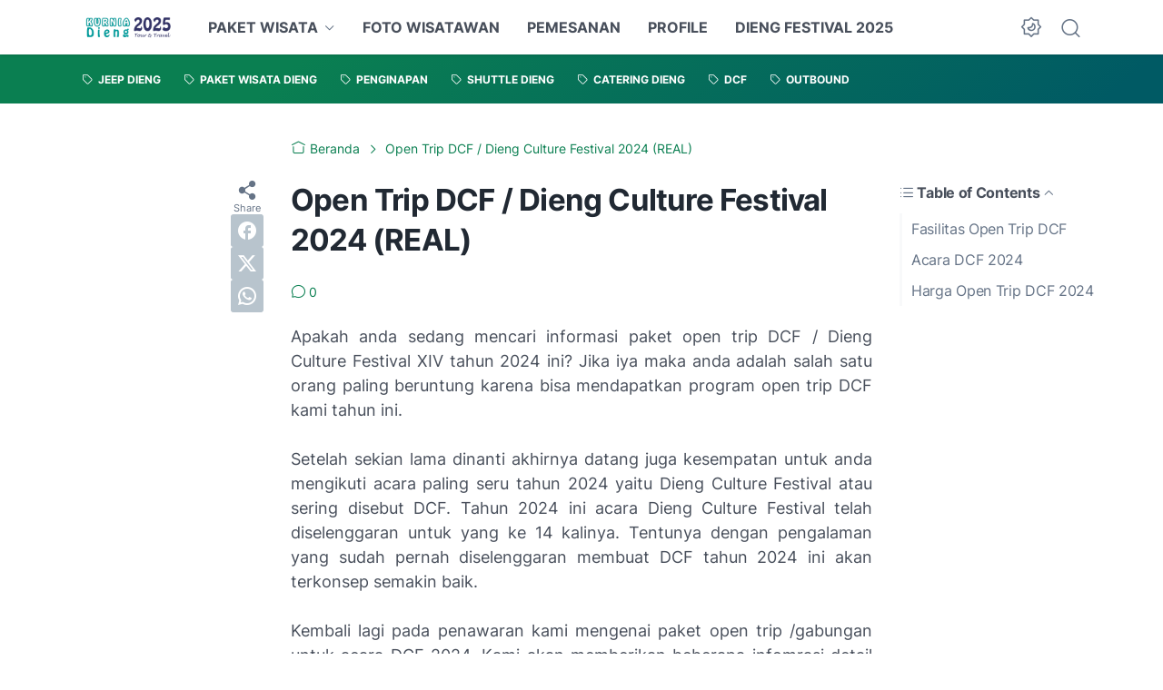

--- FILE ---
content_type: text/html; charset=UTF-8
request_url: https://www.wisatadiengtour.net/2024/06/open-trip-festival-dcf-2024.html
body_size: 46777
content:
<!DOCTYPE html>
<html data-color-scheme='gradient-green' dir='ltr' lang='id' xmlns='http://www.w3.org/1999/xhtml' xmlns:b='http://www.google.com/2005/gml/b' xmlns:data='http://www.google.com/2005/gml/data' xmlns:expr='http://www.google.com/2005/gml/expr'>
<head>
<meta content='width=device-width, initial-scale=1' name='viewport'/>
<meta content='text/html; charset=UTF-8' http-equiv='Content-Type'/>
<meta content='' name='theme-color'/>
<meta content='' name='msapplication-navbutton-color'/>
<meta content='blogger' name='generator'/>
<link href='https://www.wisatadiengtour.net/favicon.ico' rel='icon' type='image/x-icon'/>
<link href='https://www.wisatadiengtour.net/2024/06/open-trip-festival-dcf-2024.html' rel='canonical'/>
<link rel="alternate" type="application/atom+xml" title="Paket Wisata Dieng Asli Lokal &amp; Murah Harga Terjangkau - Buktikan! - Atom" href="https://www.wisatadiengtour.net/feeds/posts/default" />
<link rel="alternate" type="application/rss+xml" title="Paket Wisata Dieng Asli Lokal &amp; Murah Harga Terjangkau - Buktikan! - RSS" href="https://www.wisatadiengtour.net/feeds/posts/default?alt=rss" />
<link rel="service.post" type="application/atom+xml" title="Paket Wisata Dieng Asli Lokal &amp; Murah Harga Terjangkau - Buktikan! - Atom" href="https://www.blogger.com/feeds/4003641249139910845/posts/default" />

<link rel="alternate" type="application/atom+xml" title="Paket Wisata Dieng Asli Lokal &amp; Murah Harga Terjangkau - Buktikan! - Atom" href="https://www.wisatadiengtour.net/feeds/5813627363377100074/comments/default" />
<link href='https://blogger.googleusercontent.com/img/b/R29vZ2xl/AVvXsEgnCVIlqxGlCyTy_2AN78qpV_MbG5YCu0g68uudeQWjjAZx0dha9PIBdSJYMCp_q9i3cnQEazE8xadxB7wDAjkTtyTr0HxLXC1DKwOELltQfFH8ubISJGxxNM-Ol15HpNL6ud5vr5OPsedFKCHdXIBP0FCuEWXXBX7yciSiOsR3UFTEatJl9Eftd16IDz0/w512-h640/open-trip-dieng-culture-festival-2024.jpg' rel='image_src'/>
<meta content='paket open trip dieng culture festival /dcf 2024 dengan harga murah fasilitas lengkap' name='description'/>
<title>Open Trip DCF / Dieng Culture Festival 2024 (REAL)</title>
<meta content='Open Trip DCF / Dieng Culture Festival 2024 (REAL)' name='keywords'/>
<script type='text/javascript'>
        (function(i,s,o,g,r,a,m){i['GoogleAnalyticsObject']=r;i[r]=i[r]||function(){
        (i[r].q=i[r].q||[]).push(arguments)},i[r].l=1*new Date();a=s.createElement(o),
        m=s.getElementsByTagName(o)[0];a.async=1;a.src=g;m.parentNode.insertBefore(a,m)
        })(window,document,'script','https://www.google-analytics.com/analytics.js','ga');
        ga('create', 'UA-80143413-1', 'auto', 'blogger');
        ga('blogger.send', 'pageview');
      </script>
<link crossorigin='' href='https://blogger.googleusercontent.com/' rel='preconnect'/>
<link crossorigin='' href='https://cdn.jsdelivr.net/' rel='preconnect'/>
<link href='https://blogger.googleusercontent.com/' rel='dns-prefetch'/>
<link href='https://cdn.jsdelivr.net/' rel='dns-prefetch'/>
<link as='font' crossorigin='' href='https://cdn.jsdelivr.net/gh/sugengid/wuzz-fonts@v0.1.0/inter.woff2' rel='preload' type='font/woff2'/>
<link as='font' crossorigin='' href='https://cdn.jsdelivr.net/gh/sugengid/wuzz-icons@v0.3.0/icons.woff2' rel='preload' type='font/woff2'/>
<meta content='https://www.wisatadiengtour.net/2024/06/open-trip-festival-dcf-2024.html' property='og:url'/>
<meta content='Open Trip DCF / Dieng Culture Festival 2024 (REAL)' property='og:title'/>
<meta content='paket open trip dieng culture festival /dcf 2024 dengan harga murah fasilitas lengkap' property='og:description'/>
<meta content='article' property='og:type'/>
<!--1--><meta content='https://blogger.googleusercontent.com/img/b/R29vZ2xl/AVvXsEgnCVIlqxGlCyTy_2AN78qpV_MbG5YCu0g68uudeQWjjAZx0dha9PIBdSJYMCp_q9i3cnQEazE8xadxB7wDAjkTtyTr0HxLXC1DKwOELltQfFH8ubISJGxxNM-Ol15HpNL6ud5vr5OPsedFKCHdXIBP0FCuEWXXBX7yciSiOsR3UFTEatJl9Eftd16IDz0/w1200-h675-p-k-no-nu/open-trip-dieng-culture-festival-2024.jpg' property='og:image'/>
<meta content='summary_large_image' name='twitter:card'/>
<meta content='summary' name='twitter:card'/>
<meta content='Open Trip DCF / Dieng Culture Festival 2024 (REAL)' property='twitter:title'/>
<meta content='https://www.wisatadiengtour.net/2024/06/open-trip-festival-dcf-2024.html' property='twitter:url'/>
<!--1--><meta content='https://blogger.googleusercontent.com/img/b/R29vZ2xl/AVvXsEgnCVIlqxGlCyTy_2AN78qpV_MbG5YCu0g68uudeQWjjAZx0dha9PIBdSJYMCp_q9i3cnQEazE8xadxB7wDAjkTtyTr0HxLXC1DKwOELltQfFH8ubISJGxxNM-Ol15HpNL6ud5vr5OPsedFKCHdXIBP0FCuEWXXBX7yciSiOsR3UFTEatJl9Eftd16IDz0/w1200-h675-p-k-no-nu/open-trip-dieng-culture-festival-2024.jpg' property='twitter:image'/>
<meta content='paket open trip dieng culture festival /dcf 2024 dengan harga murah fasilitas lengkap' property='twitter:description'/>
<script>
//<![CDATA[
/* shinsenter/defer.js */
!function(c,h,u){function f(n,t,e,o){i?z(n,t):(1<(e=e===u?f.lazy:e)&&(o=n,S.push(n=function(){o&&(o(),o=u)},e)),(e?q:S).push(n,Math.max(e?350:0,t)))}function m(n){return"string"==typeof(n=n||{})?{id:n}:n}function r(t,n,e,o){s(n.split(" "),function(n){(o||c)[t+"EventListener"](n,e||b)})}function s(n,t){n.map(t)}function y(n,t){s(D.call(n.attributes),function(n){t(n.name,n.value)})}function a(n,t,e,o,i,c){if(i=p.createElement(n),e&&r(d,l,e,i),t)for(c in t)i[A](c,t[c]);return o&&p.head.appendChild(i),i}function v(n,t){return D.call((t||p).querySelectorAll(n))}function g(o,n){s(v("source,img",o),g),y(o,function(n,t,e){(e=w.exec(n))&&o[A](e[1],t)}),"string"==typeof n&&(o.className+=" "+n),o[l]&&o[l]()}function n(n,t,e){f(function(i){s(i=v(n||"script[type=deferjs]"),function(n,e){n[E]&&(e={},y(n,function(n,t){n!=I&&(e[n==E?"href":n]=t)}),e.as=j,e.rel="preload",a(x,e,u,c))}),function n(t,e,o){(t=i[C]())&&(e={},y(t,function(n,t){n!=I&&(e[n]=t)}),o=e[E]&&!("async"in e),(e=a(j,e)).text=t.text,t.parentNode.replaceChild(e,t),o?r(d,l+" error",n,e):n())}()},t,e)}function b(n,t){for(t=i?(r(e,o),q):(r(e,k),i=f,q[0]&&r(d,o),S);t[0];)z(t[C](),t[C]())}var w=/^data-(.+)/,x="link",j="script",l="load",t="pageshow",d="add",e="remove",o="touchstart mousemove mousedown keydown wheel",k="on"+t in c?t:l,A="setAttribute",C="shift",E="src",I="type",N=c.IntersectionObserver,p=c.document,i=/p/.test(p.readyState),S=[],q=[],z=c.setTimeout,D=S.slice;f.all=n,f.dom=function(n,t,i,c,r){f(function(e){function o(n){c&&!1===c(n)||g(n,i)}e=N?new N(function(n){s(n,function(n,t){n.isIntersecting&&(e.unobserve(t=n.target),o(t))})},r):u,s(v(n||"[data-src]"),function(n){n[h]||(n[h]=f,e?e.observe(n):o(n))})},t,!1)},f.css=function(n,t,e,o,i){(t=m(t)).href=n,t.rel="stylesheet",f(function(){a(x,t,o,c)},e,i)},f.js=function(n,t,e,o,i){(t=m(t)).src=n,f(function(){a(j,t,o,c)},e,i)},f.reveal=g,c[h]=f,i||r(d,k),n()}(this,"Defer");
//]]>
</script>
<style id='page-skin-1' type='text/css'><!--
/*
Name:     wuzz
Version:  1.6.0
Designer: Mas Sugeng (sugeng.id)
*/
[data-color-scheme=gradient-red]{--color-scheme-bg:#CD3C3C;--color-scheme-bg2:#91347c;--color-scheme-txt:#ba3c51}[data-color-scheme=gradient-blue]{--color-scheme-bg:#1F70D9;--color-scheme-bg2:#4E39C6;--color-scheme-txt:#4457c2}[data-color-scheme=gradient-pink]{--color-scheme-bg:#E40177;--color-scheme-bg2:#a52895;--color-scheme-txt:#ce2c90}[data-color-scheme=gradient-green]{--color-scheme-bg:#0A7F51;--color-scheme-bg2:#005a64;--color-scheme-txt:#0A7F51}[data-color-scheme=gradient-brown]{--color-scheme-bg:#BA542C;--color-scheme-bg2:#a3261d;--color-scheme-txt:#BA542C}[data-color-scheme=gradient-purple]{--color-scheme-bg:#743FDE;--color-scheme-bg2:#3423d1;--color-scheme-txt:#743FDE}:root{--darkest-grey:#212933;--dark-grey:#484F5B;--normal-grey:#657386;--medium-grey:#B8C4CD;--light-grey:#E1E7EC;--lightest-grey:#F8F9FA;--primary-background:#FFF;--secondary-background:var(--lightest-grey);--primary-text-color:var(--dark-grey);--secondary-text-color:var(--normal-grey);--tertiary-text-color:var(--medium-grey);--white-text-color:#FFF;--link-color:var(--color-scheme-txt);--cm-form-bg:#fff;--cm-form-iframe-filter:none;--prism-bg:#f5f5f5;--prism-txt-select:#b3d4fc;--prism-txt-color:var(--dark-grey);--prism-grey1:#667085;--prism-grey2:#707070;--prism-blue:#07a;--prism-red:#E00000;--prism-green:#527A00;--prism-yellow:#E69D00;--prism-purple:#D60076;--prism-brown:#9a6e3a;--blue-color:#3665ff;--template-width:1100px;--content-width:640px;--header-height:60px;--menu-label-height:54px;--thumb-rounded-corner:6px;--template-padding:34px;--body-font:"Inter","Inter-fallback",Arial,sans-serif;--heading-font:"Inter","Inter-fallback",Arial,sans-serif;--fs-12:0.9rem;--fs-14:1.1rem;--fs-16:1.3rem;--fs-18:1.5rem;--fs-20:1.7rem;--gradient-bg-color:linear-gradient(140deg, var(--color-scheme-bg) 25%, var(--color-scheme-bg2) 95%);--gradient-btn-color:linear-gradient(140deg, var(--color-scheme-bg) 35%, var(--color-scheme-bg2) 125%);--gradient-text-color:linear-gradient(140deg, var(--color-scheme-txt) 35%, var(--color-scheme-bg2) 125%);--header-box-shadow:0 1px 3px 0 rgba(0, 0, 0, .1),0 1px 2px -1px rgba(0, 0, 0, .1)}@media screen and (max-width:600px){:root{--template-padding:28px}}@media screen and (max-width:480px){:root{--template-padding:18px}}@media screen and (max-width:380px){:root{--template-padding:16px}}@media screen and (max-width:320px){:root{--template-padding:12px}}@media screen and (min-width:320px){:root{--fs-12:calc(1rem + 2 * ((100vw - 220px) / (600 - 220)));--fs-14:calc(1.1rem + 3 * ((100vw - 220px) / (600 - 220)));--fs-16:calc(1.3rem + 3 * ((100vw - 220px) / (600 - 220)));--fs-18:calc(1.5rem + 3 * ((100vw - 220px) / (600 - 220)));--fs-20:calc(1.7rem + 3 * ((100vw - 220px) / (600 - 220)))}}@media screen and (min-width:600px){:root{--fs-12:1.2rem;--fs-14:1.4rem;--fs-16:1.6rem;--fs-18:1.8rem;--fs-20:2rem}}/*! normalize.css v8.0.1 | MIT License | github.com/necolas/normalize.css */html{line-height:1.15;-webkit-text-size-adjust:100%}body{margin:0}main{display:block}h1{font-size:2em;margin:.67em 0}hr{-webkit-box-sizing:content-box;box-sizing:content-box;height:0;overflow:visible}pre{font-family:monospace,monospace;font-size:1em}a{background-color:transparent}abbr[title]{border-bottom:none;text-decoration:underline;-webkit-text-decoration:underline dotted;text-decoration:underline dotted}b,strong{font-weight:bolder}code,kbd,samp{font-family:monospace,monospace;font-size:1em}small{font-size:80%}sub,sup{font-size:75%;line-height:0;position:relative;vertical-align:baseline}sub{bottom:-.25em}sup{top:-.5em}img{border-style:none}button,input,optgroup,select,textarea{font-family:inherit;font-size:100%;line-height:1.15;margin:0}button,input{overflow:visible}button,select{text-transform:none}[type=button],[type=reset],[type=submit],button{-moz-appearance:button;appearance:button;-webkit-appearance:button}[type=button]::-moz-focus-inner,[type=reset]::-moz-focus-inner,[type=submit]::-moz-focus-inner,button::-moz-focus-inner{border-style:none;padding:0}[type=button]:-moz-focusring,[type=reset]:-moz-focusring,[type=submit]:-moz-focusring,button:-moz-focusring{outline:1px dotted ButtonText}fieldset{padding:.35em .75em .625em}legend{-webkit-box-sizing:border-box;box-sizing:border-box;color:inherit;display:table;max-width:100%;padding:0;white-space:normal}progress{vertical-align:baseline}textarea{overflow:auto}[type=checkbox],[type=radio]{-webkit-box-sizing:border-box;box-sizing:border-box;padding:0}[type=number]::-webkit-inner-spin-button,[type=number]::-webkit-outer-spin-button{height:auto}[type=search]{-moz-appearance:textfield;appearance:textfield;-webkit-appearance:textfield;outline-offset:-2px}[type=search]::-webkit-search-decoration{-webkit-appearance:none}::-webkit-file-upload-button{-webkit-appearance:button;font:inherit}details{display:block}summary{display:list-item}template{display:none}[hidden]{display:none}@font-face{font-family:Inter;font-style:normal;font-weight:100 900;font-display:swap;src:url(https://cdn.jsdelivr.net/gh/sugengid/wuzz-fonts@v0.1.0/inter.woff2) format("woff2");unicode-range:U+0000-00FF,U+0131,U+0152-0153,U+02BB-02BC,U+02C6,U+02DA,U+02DC,U+0304,U+0308,U+0329,U+2000-206F,U+2074,U+20AC,U+2122,U+2191,U+2193,U+2212,U+2215,U+FEFF,U+FFFD}@font-face{font-family:Inter-fallback;size-adjust:107%;ascent-override:90%;src:local("Arial")}@font-face{font-family:iconfont;src:url(https://cdn.jsdelivr.net/gh/sugengid/wuzz-icons@v0.3.0/icons.woff2);font-weight:400;font-style:normal;font-display:block}[class*=" icon-"],[class^=icon-]{font-family:iconfont!important;font-style:normal;font-weight:400;font-variant:normal;text-transform:none;line-height:1;-webkit-font-smoothing:antialiased;-moz-osx-font-smoothing:grayscale}.icon-edit:before{content:"\e92f"}.icon-menu2:before{content:"\e920"}.icon-fire:before{content:"\e92d"}.icon-star:before{content:"\e929"}.icon-pin:before{content:"\e92a"}.icon-flash:before{content:"\e92b"}.icon-clock:before{content:"\e92c"}.icon-copy:before{content:"\e928"}.icon-sort:before{content:"\e927"}.icon-list:before{content:"\e924"}.icon-download:before{content:"\e925"}.icon-warning:before{content:"\e926"}.icon-calender:before{content:"\e913"}.icon-checkmark:before{content:"\e91f"}.icon-label:before{content:"\e92e"}.icon-page:before{content:"\e921"}.icon-new-window:before{content:"\e922"}.icon-x-circle:before{content:"\e923"}.icon-info:before{content:"\e902"}.icon-reply:before{content:"\e91e"}.icon-share:before{content:"\e900"}.icon-home:before{content:"\e901"}.icon-comment:before{content:"\e914"}.icon-settings:before{content:"\e915"}.icon-moon:before{content:"\e916"}.icon-sun:before{content:"\e917"}.icon-darkmode:before{content:"\e918"}.icon-search:before{content:"\e919"}.icon-menu:before{content:"\e91a"}.icon-arrow-down:before{content:"\e91b"}.icon-trash:before{content:"\e91c"}.icon-cross:before{content:"\e91d"}.googlemaps-icon i::before,.icon-maps:before{content:"\e903"}.icon-mastodon:before,.mastodon-icon i::before{content:"\e904"}.icon-threads:before,.threads-icon i::before{content:"\e905"}.dribbble-icon i::before,.icon-dribbble:before{content:"\e906"}.behance-icon i::before,.icon-behance:before{content:"\e907"}.github-icon i::before,.icon-github:before{content:"\e908"}.email-icon i::before,.icon-email:before{content:"\e909"}.icon-whatsapp:before,.whatsapp-icon i::before{content:"\e90a"}.icon-linkedin:before,.linkedin-icon i::before{content:"\e90b"}.icon-telegram:before,.telegram-icon i::before{content:"\e90c"}.icon-pinterest:before,.pinterest-icon i::before{content:"\e90d"}.icon-tiktok:before,.tiktok-icon i::before{content:"\e90e"}.icon-youtube:before,.youtube-icon i::before{content:"\e90f"}.icon-instagram:before,.instagram-icon i::before{content:"\e910"}.icon-twitter:before,.twitter-icon i::before{content:"\e911"}.facebook-icon i::before,.icon-facebook:before{content:"\e912"}.section,.widget{margin:0 0;padding:0 0}#backlinks-container,.blog-feeds,.blog-mobile-link,.feed-links,a.home-link{display:none}.edit-post,.item-control,.quickedit,.thread-toggle{display:none}.CSS_LIGHTBOX{z-index:9999!important}.CSS_LAYOUT_COMPONENT{color:transparent}.custom-css,.custom-javascript-footer,.template-settings{display:none}html{font-size:62.5%;scroll-behavior:smooth}body{font-family:var(--body-font);font-weight:400;padding:0;margin:0;color:var(--dark-grey);font-size:var(--fs-18);line-height:1.55;-webkit-font-smoothing:antialiased;-moz-osx-font-smoothing:grayscale}*,::after,::before{-webkit-box-sizing:border-box;box-sizing:border-box}::-webkit-input-placeholder{color:var(--normal-grey);opacity:1}::-moz-placeholder{color:var(--normal-grey);opacity:1}:-ms-input-placeholder{color:var(--normal-grey);opacity:1}::-ms-input-placeholder{color:var(--normal-grey);opacity:1}::placeholder{color:var(--normal-grey);opacity:1}:-ms-input-placeholder{color:var(--normal-grey)}::-ms-input-placeholder{color:var(--normal-grey)}h1,h2,h3,h4,h5,h6{font-family:var(--heading-font);color:var(--darkest-grey);font-weight:700;line-height:1.34;scroll-margin-top:calc(var(--header-height) + 10px);margin:0 0 2.5rem}h1{font-size:2.2rem;letter-spacing:-.8px}@media screen and (min-width:220px){h1{font-size:calc(2.2rem + 11 * (100vw - 220px)/ 381)}}@media screen and (min-width:601px){h1{font-size:3.3rem}}h2{font-size:2rem;letter-spacing:-.6px}@media screen and (min-width:220px){h2{font-size:calc(2rem + 8 * (100vw - 220px)/ 381)}}@media screen and (min-width:601px){h2{font-size:2.8rem}}h3{font-size:1.8rem;letter-spacing:-.4px}@media screen and (min-width:220px){h3{font-size:calc(1.8rem + 5 * (100vw - 220px)/ 381)}}@media screen and (min-width:601px){h3{font-size:2.3rem}}h4{font-size:1.6rem;letter-spacing:-.2px}@media screen and (min-width:220px){h4{font-size:calc(1.6rem + 3 * (100vw - 220px)/ 381)}}@media screen and (min-width:601px){h4{font-size:1.9rem}}p{margin:2.5rem 0}ol,ul{margin:2.5rem 0}a{color:var(--link-color);text-decoration:none;-webkit-transition:all .2s ease-in-out;transition:all .2s ease-in-out}a:hover{opacity:.9;text-decoration:none}button{border-radius:3px;border:none;-webkit-transition:all .2s ease-in-out;transition:all .2s ease-in-out;cursor:pointer}button:hover{opacity:.9}input,select,textarea{font-size:var(--fs-16);border-radius:6px;color:var(--dark-grey);-webkit-transition:all .2s ease-in-out;transition:all .2s ease-in-out}img{max-width:100%;height:auto}iframe{margin:0 0 2.5rem;max-width:100%}table{margin:0 0 2.5rem;max-width:100%;height:auto}table[border="1"]{border-collapse:collapse}table[border="1"] td{vertical-align:top;text-align:left;padding:.4rem .6rem;border:1px solid var(--light-grey)}table[border="1"] th{vertical-align:top;text-align:center;font-weight:700;padding:.4rem .6rem;border:1px solid var(--light-grey)}blockquote{margin:2.5rem 0;font-style:italic}:not(pre)>code{padding:3px 6px}pre{margin:2.5rem 0;white-space:pre-wrap}[data-theme=dark]{--darkest-grey:#F8F9FA;--dark-grey:#E1E7EC;--normal-grey:#B8C4CD;--medium-grey:#657386;--light-grey:#484F5B;--lightest-grey:#141a22;--primary-background:#1c222a;--secondary-background:var(--lightest-grey);--cm-form-bg:#000;--cm-form-iframe-filter:invert(.2) brightness(1.3);--prism-bg:#131920;--prism-txt-select:#806200;--prism-txt-color:var(--dark-grey);--prism-grey1:#87b6e5;--prism-grey2:#cdcdcd;--prism-blue:#5ecfff;--prism-red:#ff5578;--prism-green:#b8ff2a;--prism-yellow:#ffba3e;--prism-purple:#ff3ca8;--prism-brown:#fbaa4a;--blue-color:#7692ff;--header-box-shadow:0 2px 4px 0 rgb(0 0 0 / 31%)}[data-theme=dark][data-color-scheme=gradient-red]{--color-scheme-bg:#CD3C3C;--color-scheme-bg2:#813373;--color-scheme-txt:#FF5373}[data-theme=dark][data-color-scheme=gradient-blue]{--color-scheme-bg:#1F70D9;--color-scheme-bg2:#4E39C6;--color-scheme-txt:#7E89FF}[data-theme=dark][data-color-scheme=gradient-pink]{--color-scheme-bg:#E40177;--color-scheme-bg2:#a52895;--color-scheme-txt:#ff6bb0}[data-theme=dark][data-color-scheme=gradient-green]{--color-scheme-bg:#0A7F51;--color-scheme-bg2:#005a64;--color-scheme-txt:#12bd78}[data-theme=dark][data-color-scheme=gradient-brown]{--color-scheme-bg:#BA542C;--color-scheme-bg2:#a3261d;--color-scheme-txt:#f07d50}[data-theme=dark][data-color-scheme=gradient-purple]{--color-scheme-bg:#743FDE;--color-scheme-bg2:#3423d1;--color-scheme-txt:#a980fa}[data-theme=dark] .post-body p[style*="background-color:"],[data-theme=dark] .post-body span[style*="background-color:"],[data-theme=dark] .post-body strong[style*="background-color:"]{background-color:transparent!important}[data-theme=dark] .post-body p[style*="color:"],[data-theme=dark] .post-body span[style*="color:"],[data-theme=dark] .post-body strong[style*="color:"]{color:inherit!important}.btn-primary,.btn-secondary{border-bottom:none!important}.btn-primary button,.btn-secondary button{padding:12px 16px;border-radius:6px;margin-bottom:4px;font-weight:500}.btn-primary button{background:var(--color-scheme-bg);color:var(--white-text-color);border:none}.btn-secondary button{background-color:transparent;border:2px solid var(--color-scheme-txt);color:var(--color-scheme-txt)}.btn-download button::before{font-family:iconfont;content:"\e925";vertical-align:-1px;margin-right:5px}.btn-new-tab button::before{font-family:iconfont;vertical-align:-1px;content:"\e922";margin-right:5px}.btn-whatsapp button::before{font-family:iconfont;vertical-align:-1px;content:"\e90a";margin-right:5px}.notification-box{position:relative;font-size:var(--fs-16);padding:16px 20px 16px 26px;margin-bottom:2.5rem;border-radius:6px}.notification-box::before{font-family:iconfont;position:absolute;font-size:1.6rem;z-index:1;top:12px;left:-16px;line-height:32px;color:var(--white-text-color);-webkit-box-shadow:var(--header-box-shadow);box-shadow:var(--header-box-shadow);width:32px;height:32px;border-radius:50%;text-align:center}.notification-box.info{background:#def7ef}.notification-box.info::before{content:"\e902";background:#73b7a1}.notification-box.warning{background:#fff2de}.notification-box.warning::before{content:"\e926";background:#b8772c}.notification-box.error{background:#ffdbdb}.notification-box.error::before{content:"\e923";background:#c53b3b}[data-theme=dark] .notification-box.info{background:#1c4741}[data-theme=dark] .notification-box.warning{background:#55402a}[data-theme=dark] .notification-box.error{background:#5a2b2b}.grid-images{display:grid;gap:15px;margin-bottom:2.5rem}@media screen and (min-width:320px){.grid-images{gap:10px}}.grid-images.two-col{grid-template-columns:repeat(1,1fr)}@media screen and (min-width:220px){.grid-images.two-col{grid-template-columns:repeat(2,1fr)}}.grid-images.three-col{grid-template-columns:repeat(1,1fr)}@media screen and (min-width:220px){.grid-images.three-col{grid-template-columns:repeat(3,1fr)}}.grid-images img{width:100%;margin:0;display:block;-webkit-transition:opacity .2s ease-out;transition:opacity .2s ease-out}.grid-images img:hover{opacity:.9}.slider-container{position:relative;margin-bottom:2.5rem}.slider-container .slider-content img{width:100%;margin:0;display:block}.slider-container .slider-content .slider-content-item{padding:20px 26px;background:var(--lightest-grey);border-radius:6px}.slider-container .slider-indicator{text-align:center;margin-top:10px}.slider-container .slider-indicator span.slider-nav{display:inline-block;width:8px;height:8px;border-radius:4px;padding:0;border:none;background:var(--light-grey);margin:0 3px;cursor:pointer;-webkit-transition:all .2s ease-in-out;transition:all .2s ease-in-out}.slider-container .slider-indicator span.slider-nav.active{width:30px;background:var(--color-scheme-txt)}.slider-container .btn-next,.slider-container .btn-prev{position:absolute;top:50%;top:calc(50% - 30px);padding:0;color:var(--primary-text-color);background:var(--primary-background);-webkit-box-shadow:var(--header-box-shadow);box-shadow:var(--header-box-shadow);-webkit-transition:all .2s ease-in-out;transition:all .2s ease-in-out;width:32px;height:32px;border-radius:50%;text-align:center;cursor:pointer;opacity:.9}.slider-container .btn-next:hover,.slider-container .btn-prev:hover{opacity:1}.slider-container .btn-next.disabled,.slider-container .btn-prev.disabled{opacity:.3;cursor:default}.slider-container .btn-next::before,.slider-container .btn-prev::before{font-family:iconfont;content:"\e91b";line-height:32px;display:inline-block;-webkit-transition:all .2s ease-in-out;transition:all .2s ease-in-out}.slider-container .btn-next{right:10px}.slider-container .btn-next::before{-webkit-transform:rotate(-90deg);transform:rotate(-90deg)}.slider-container .btn-prev{left:10px}.slider-container .btn-prev::before{-webkit-transform:rotate(90deg);transform:rotate(90deg)}h2.c-widget-title{display:inline-block;padding:0 12px;position:relative;color:var(--dark-grey);font-size:var(--fs-14);text-transform:uppercase;line-height:1}h2.c-widget-title::after{position:absolute;top:0;right:0;bottom:0;left:0;content:"";-webkit-transform:skewX(-18deg);transform:skewX(-18deg);border-left:2px solid var(--color-scheme-bg);border-right:2px solid var(--color-scheme-bg)}h2.c-widget-title span{vertical-align:middle}#darkmode-button{position:relative;height:100%;margin-left:auto;display:-webkit-box;display:-ms-flexbox;display:flex;-webkit-box-align:center;-ms-flex-align:center;align-items:center;visibility:hidden}#darkmode-button.visible{visibility:visible}@media screen and (max-width:1200px){#darkmode-button{margin-left:unset}}#darkmode-button button.darkmode-btn{display:block;color:var(--normal-grey);font-size:2.4rem;padding:0;background:0 0;border:none;cursor:pointer}#darkmode-button button.darkmode-btn .icon-darkmode{border-radius:50%;display:block}div#darkmode-option-container{position:absolute;font-size:var(--fs-14);background:var(--primary-background);-webkit-box-shadow:var(--header-box-shadow);box-shadow:var(--header-box-shadow);padding:10px;top:calc(var(--header-height) - 10px);right:0;opacity:0;visibility:hidden;-webkit-transition:visibility .15s ease-in-out,top .15s ease-in-out;transition:visibility .15s ease-in-out,top .15s ease-in-out;cursor:pointer}div#darkmode-option-container.opendarkmode-option{top:var(--header-height);opacity:1;visibility:visible}div#darkmode-option-container label>span{display:-webkit-box;display:-ms-flexbox;display:flex;-webkit-box-align:center;-ms-flex-align:center;align-items:center;cursor:pointer;padding:10px;line-height:1;border-radius:4px}div#darkmode-option-container label>span span{margin-right:5px}div#darkmode-option-container input{position:absolute;opacity:0;cursor:pointer}div#darkmode-option-container input:checked+span{background:var(--color-scheme-bg);background:var(--gradient-btn-color);color:var(--white-text-color)}#search-button{position:relative;height:100%;margin-left:20px;display:-webkit-box;display:-ms-flexbox;display:flex;-webkit-box-align:center;-ms-flex-align:center;align-items:center}@media screen and (max-width:1200px){#search-button{display:none}}#search-button label.search-btn{display:block;color:var(--normal-grey);font-size:2.3rem;cursor:pointer}#search-button label.search-btn .icon-search{border-radius:50%;display:block}div#search-box-container{display:-webkit-box;display:-ms-flexbox;display:flex;-webkit-box-align:center;-ms-flex-align:center;align-items:center;position:absolute;background:var(--primary-background);padding:0 10px;cursor:pointer;text-align:center;opacity:0;top:-100%;right:100%;right:calc(100% + 5px);height:100%;display:flex;align-items:center;-webkit-transform:translateX(10px);transform:translateX(10px);-webkit-transition:visibility .15s ease-in-out,-webkit-transform .15s ease-in-out;transition:visibility .15s ease-in-out,-webkit-transform .15s ease-in-out;transition:visibility .15s ease-in-out,transform .15s ease-in-out;transition:visibility .15s ease-in-out,transform .15s ease-in-out,-webkit-transform .15s ease-in-out}div#search-box-container.opensearch{top:0;opacity:1;-webkit-transform:translateX(0);transform:translateX(0)}div#search-box-container form{position:relative;font-size:var(--fs-12)}div#search-box-container form span.icon-search{cursor:default;color:var(--normal-grey);position:absolute;top:calc(50% - 8.5px);left:12px;font-size:1.7rem}div#search-box-container form input[type=text]{font-size:var(--fs-14);border-radius:6px;padding:12px 15px 12px 35px;border:none;outline:0;background:var(--lightest-grey);border:1px solid var(--light-grey)}.post-meta-top{display:-webkit-box;display:-ms-flexbox;display:flex;-webkit-box-pack:justify;-ms-flex-pack:justify;justify-content:space-between;-webkit-box-align:start;-ms-flex-align:start;align-items:flex-start;gap:10px;font-size:var(--fs-14);line-height:1.4}.post-meta-top .post-meta-label{color:var(--medium-grey);display:-webkit-box;display:-ms-flexbox;display:flex;gap:7px 5px;-ms-flex-wrap:wrap;flex-wrap:wrap}.post-meta-top .post-meta-label a{font-weight:700;color:var(--color-scheme-txt);padding-top:7px;margin-top:-7px;display:inline-block}.post-meta-top .post-meta-label a:hover{opacity:.9}.post-meta-top .post-meta-comment{-webkit-box-flex:1;-ms-flex:1 0 30px;flex:1 0 30px;text-align:right}.post-meta-top .post-meta-comment a.comment-link{display:inline-block;padding-top:7px;margin-top:-7px;color:var(--color-scheme-txt)}.post-meta-top .post-meta-comment a.comment-link:hover{opacity:.9}.post-meta-top .post-meta-comment .comment-total span{vertical-align:middle}.post-meta-top .post-meta-comment .icon-comment{font-size:var(--fs-16)}.post-meta-bottom{color:var(--normal-grey);font-size:var(--fs-12);line-height:1.2}.post-meta-bottom .author-name{font-weight:700}.post-meta-bottom .author-name,.post-meta-bottom .post-meta-date{display:inline-block}.post-meta-bottom .post-meta-separator{color:var(--medium-grey);vertical-align:middle;display:none}.post-meta-bottom.has-author .post-meta-separator{display:inline-block}.back-to-top{position:relative}.back-to-top-btn{background:var(--color-scheme-bg);background:var(--gradient-btn-color);position:fixed;bottom:0;right:var(--template-padding);z-index:20;border-radius:5px;height:40px;width:40px;color:var(--white-text-color);cursor:pointer;-webkit-transition:all .15s ease-out;transition:all .15s ease-out;font-size:var(--fs-18);display:-webkit-box;display:-ms-flexbox;display:flex;-webkit-box-pack:center;-ms-flex-pack:center;justify-content:center;-webkit-box-align:center;-ms-flex-align:center;align-items:center;visibility:hidden;opacity:0}.back-to-top-btn::before{-webkit-transform:rotate(-180deg);transform:rotate(-180deg)}.back-to-top-btn:hover{opacity:.9}.back-to-top-btn.show{opacity:1;bottom:var(--template-padding);visibility:visible}.loader{margin:0 auto;width:30px;height:30px;background:0 0;border:5px solid transparent;border-top-color:rgba(151,151,151,.25);border-left-color:rgba(151,151,151,.25);border-radius:50%;-webkit-animation:loader .75s 10 ease forwards;animation:loader .75s 10 ease forwards}@-webkit-keyframes loader{100%{-webkit-transform:rotate(360deg);transform:rotate(360deg)}}@keyframes loader{100%{-webkit-transform:rotate(360deg);transform:rotate(360deg)}}img.lazyload,picture.lazyload img{-webkit-transition:background-color 150ms ease-in-out;transition:background-color 150ms ease-in-out;background:rgba(135,137,155,.3);background:linear-gradient(110deg,rgba(135,137,155,.3) 8%,rgba(135,137,155,.2) 18%,rgba(135,137,155,.3) 33%);background-size:200% 100%;-webkit-animation:shine 1.5s linear infinite;animation:shine 1.5s linear infinite}img.lazyload.loaded,picture.lazyload.loaded img{background:0 0}@-webkit-keyframes shine{to{background-position-x:-200%}}@keyframes shine{to{background-position-x:-200%}}.accordion-container{font-size:var(--fs-16);max-width:620px;margin:0 auto;margin-bottom:2.5rem}.accordion-toggle{font-weight:700;position:relative;display:block;padding:15px 0;padding-right:20px;text-decoration:none;cursor:pointer;border-top:1px solid var(--light-grey)}.accordion-toggle::before{color:var(--link-color);font-family:iconfont;content:"\e91b";display:inline-block;position:absolute;font-size:var(--fs-14);line-height:1;right:0;top:calc(50% - 7px);-webkit-transition:-webkit-transform .15s ease-in-out;transition:-webkit-transform .15s ease-in-out;transition:transform .15s ease-in-out;transition:transform .15s ease-in-out,-webkit-transform .15s ease-in-out}.accordion-toggle.active::before{-webkit-transform:rotate(180deg);transform:rotate(180deg)}.accordion-content{max-height:0;overflow:hidden;padding:0;-webkit-transition:max-height .2s ease-out;transition:max-height .2s ease-out}.accordion-content div{padding:0 0 20px}.accordion-content:last-child{border-bottom:1px solid var(--light-grey)}.glider-contain{width:100%;margin:0 auto;position:relative}.glider{margin:0 auto;position:relative;overflow-y:hidden;-webkit-overflow-scrolling:touch;-ms-overflow-style:none;-webkit-transform:translateZ(0);transform:translateZ(0)}.glider-track{-webkit-transform:translateZ(0);transform:translateZ(0);width:100%;margin:0;padding:0;display:-webkit-box;display:-ms-flexbox;display:flex;z-index:1}.glider.draggable{background:0 0;-webkit-user-select:none;-moz-user-select:none;-ms-user-select:none;user-select:none;cursor:-webkit-grab;cursor:grab}.glider.draggable .glider-slide img{-webkit-user-select:none;-moz-user-select:none;-ms-user-select:none;user-select:none;pointer-events:none}.glider.drag{cursor:-webkit-grabbing;cursor:grabbing}.glider-slide{-webkit-user-select:none;-moz-user-select:none;-ms-user-select:none;user-select:none;-webkit-box-pack:center;-ms-flex-pack:center;justify-content:center;-ms-flex-line-pack:center;align-content:center;width:100%}.glider-slide img{max-width:100%}.glider::-webkit-scrollbar{opacity:0;height:0}.glider-slide{min-width:150px}.glider-hide{opacity:0}.glider-dots{-webkit-user-select:none;-moz-user-select:none;-ms-user-select:none;user-select:none;display:-webkit-box;display:-ms-flexbox;display:flex;-ms-flex-wrap:wrap;flex-wrap:wrap;-webkit-box-pack:center;-ms-flex-pack:center;justify-content:center;margin:0 auto;padding:0}.glider-dot{border:0;padding:0;-webkit-user-select:none;-moz-user-select:none;-ms-user-select:none;user-select:none;outline:0;display:block;cursor:pointer;color:var(--light-grey);border-radius:50%;background:var(--light-grey);width:10px;height:10px;margin:6px}.glider-dot.active,.glider-dot:focus,.glider-dot:hover{background:var(--color-scheme-txt)}@media (max-width:36em){.glider::-webkit-scrollbar{opacity:1;-webkit-appearance:none;width:7px;height:3px}.glider::-webkit-scrollbar-thumb{opacity:1;border-radius:99px;background-color:rgba(156,156,156,.25);-webkit-box-shadow:0 0 1px rgba(255,255,255,.25);box-shadow:0 0 1px rgba(255,255,255,.25)}}.lazy-youtube{background-color:rgba(82,82,82,.26);margin-bottom:2.5rem;padding-top:56.25%;position:relative;overflow:hidden;cursor:pointer}.lazy-youtube img{width:100%;top:-16.84%;left:0}.lazy-youtube .lazy-youtube-play{z-index:1;opacity:.8}.lazy-youtube .lazy-youtube-play:before{content:"";border-style:solid;border-width:20px 0 20px 30px;border-color:transparent transparent transparent #fff}.lazy-youtube .lazy-youtube-play,.lazy-youtube img{cursor:pointer}.lazy-youtube .lazy-youtube-play,.lazy-youtube .lazy-youtube-play:before,.lazy-youtube iframe,.lazy-youtube img{position:absolute}.lazy-youtube .lazy-youtube-play,.lazy-youtube .lazy-youtube-play:before{top:50%;left:50%;-webkit-transform:translate3d(-50%,-50%,0);transform:translate3d(-50%,-50%,0)}.lazy-youtube iframe{height:100%;width:100%;top:0;left:0}.lazy-youtube .lazy-youtube-play:hover{background-color:red}body{background:var(--primary-background);margin:0;padding:0}main#main{padding:0 var(--template-padding);word-wrap:break-word;overflow-wrap:break-word}main#main .container{max-width:var(--template-width);margin:0 auto}.content-index{padding:40px 0}.content-index .latestposts-title{margin-bottom:3rem}.content-index .latestposts-title h2{margin:0}.content-index .post-filter-message{margin-bottom:3rem;color:var(--dark-grey);line-height:1;font-weight:700}.content-index .post-filter-message span{vertical-align:middle}.content-index .content{display:grid;grid-template-columns:repeat(3,minmax(0,1fr));-webkit-box-pack:justify;-ms-flex-pack:justify;justify-content:space-between;gap:40px 3%}.content-index .content>span.fi{display:none}@media screen and (max-width:600px){.content-index .content{grid-template-columns:repeat(2,minmax(0,1fr));gap:35px 4%}.content-index .content .in-feed-ad-container{grid-column:1/span 2}}@media screen and (max-width:380px){.content-index .content{grid-template-columns:repeat(1,minmax(0,1fr))}.content-index .content .in-feed-ad-container{grid-column:1/span 1}}.content-index .post-container .post-thumbnail{position:relative;border-radius:var(--thumb-rounded-corner);overflow:hidden;margin-bottom:2rem;aspect-ratio:3/2;display:-webkit-box;display:-ms-flexbox;display:flex;-webkit-box-align:center;-ms-flex-align:center;align-items:center}.content-index .post-container .post-thumbnail a{display:block;width:100%;-webkit-box-flex:1;-ms-flex:1 1 100%;flex:1 1 100%}.content-index .post-container .post-thumbnail img{border-radius:var(--thumb-rounded-corner);display:block}.content-index .post-container .post-title{color:var(--darkest-grey);margin:.7rem 0;font-size:1.4rem}.content-index .post-container .post-title a{color:var(--darkest-grey)}.content-index .post-container .post-title a:hover{color:var(--color-scheme-txt)}@media screen and (min-width:241px){.content-index .post-container .post-title{font-size:calc(1.5rem + 7 * (100vw - 241px)/ 140);margin:calc(.8rem + 2 * (100vw - 241px)/ 140) 0}}@media screen and (min-width:381px){.content-index .post-container .post-title{font-size:calc(1.5rem + 7 * (100vw - 381px)/ 220)}}@media screen and (min-width:601px){.content-index .post-container .post-title{font-size:calc(1.6rem + 6 * (100vw - 601px)/ 600);margin:calc(.8rem + 2 * (100vw - 601px)/ 600) 0}}@media screen and (min-width:1201px){.content-index .post-container .post-title{font-size:2.2rem;margin:1rem 0}}header#header{height:var(--header-height)}header#header .container{background:var(--primary-background);padding:0 var(--template-padding);position:fixed;z-index:999;top:0;-webkit-transition:top .3s;transition:top .3s;width:100%;height:var(--header-height);-webkit-box-shadow:var(--header-box-shadow);box-shadow:var(--header-box-shadow)}header#header .container.show{top:0}header#header .container.hide{top:calc(var(--header-height) * -1)}header#header #header-content{position:relative;display:-webkit-box;display:-ms-flexbox;display:flex;-webkit-box-align:center;-ms-flex-align:center;align-items:center;-webkit-box-pack:start;-ms-flex-pack:start;justify-content:flex-start;max-width:var(--template-width);margin:0 auto;height:100%}@media screen and (max-width:1200px){header#header #header-content{-webkit-box-pack:justify;-ms-flex-pack:justify;justify-content:space-between}}header#header #header-content #blog-title{-ms-flex-negative:1;flex-shrink:1;padding:0;margin-right:20px;max-width:300px}@media screen and (max-width:700px){header#header #header-content #blog-title{margin-right:26px}}header#header #header-content #blog-title h1.title,header#header #header-content #blog-title h2.title{font-size:var(--fs-20);text-transform:uppercase;line-height:1;font-weight:700;letter-spacing:-.4px;margin:0;padding:0}header#header #header-content #blog-title h1.title a,header#header #header-content #blog-title h2.title a{color:var(--darkest-grey)}header#header #header-content #blog-title p.title-description{margin:0;font-size:var(--fs-12);line-height:1;margin-top:2px;color:var(--normal-grey)}@media screen and (max-width:320px){header#header #header-content #blog-title p.title-description{display:none}}header#header #header-content #blog-title img{height:calc(var(--header-height) - 26px);display:block;width:auto;margin:0}@media screen and (max-width:700px){header#header #header-content #blog-title img{max-height:calc(var(--header-height) - 26px);height:auto}}header#header #header-content #blog-title img.logo-darkmode{display:none}header#header #header-content #blog-title img.logo-no-darkmode{background:#fff;padding:2px;border-radius:3px}header#header #header-content #blog-title .hide-title .title{text-indent:-9999px;visibility:hidden;margin:0 0;padding:0 0;height:0}[data-theme=dark] header#header #header-content #blog-title img.logo-lightmode{display:none}[data-theme=dark] header#header #header-content #blog-title img.logo-darkmode{display:block}#aside-top{background:var(--lightest-grey);padding:0 var(--template-padding)}#aside-top .container{max-width:var(--template-width);margin:0 auto}#aside-top-widgets{display:-webkit-box;display:-ms-flexbox;display:flex;-webkit-box-orient:horizontal;-webkit-box-direction:normal;-ms-flex-flow:row wrap;flex-flow:row wrap;-webkit-box-pack:justify;-ms-flex-pack:justify;justify-content:space-between;padding:40px 0}#aside-top-widgets.no-items{padding:0;display:none}#aside-top-widgets .FeaturedPost{-webkit-box-flex:0;-ms-flex:0 1 48.5%;flex:0 1 48.5%}@media screen and (max-width:700px){#aside-top-widgets .FeaturedPost{-webkit-box-flex:0;-ms-flex:0 1 100%;flex:0 1 100%;margin-bottom:40px}}#aside-top-widgets .FeaturedPost h2.title{margin:0 0 3rem}#aside-top-widgets .FeaturedPost .post-summary .featured-img{border-radius:var(--thumb-rounded-corner);overflow:hidden;margin-bottom:1.8rem}#aside-top-widgets .FeaturedPost .post-summary .featured-img .featured-img-bg{position:relative;overflow:hidden;aspect-ratio:3/2;display:-webkit-box;display:-ms-flexbox;display:flex}#aside-top-widgets .FeaturedPost .post-summary .featured-img a{display:block;width:100%;-webkit-box-flex:1;-ms-flex:1 1 100%;flex:1 1 100%}#aside-top-widgets .FeaturedPost .post-summary .featured-img img{border-radius:var(--thumb-rounded-corner);display:block;width:100%}#aside-top-widgets .FeaturedPost .post-summary .post-title{color:var(--darkest-grey);font-size:2rem;margin:1rem 0 1.1rem}#aside-top-widgets .FeaturedPost .post-summary .post-title a{color:var(--darkest-grey)}#aside-top-widgets .FeaturedPost .post-summary .post-title a:hover{color:var(--color-scheme-txt)}@media screen and (min-width:381px){#aside-top-widgets .FeaturedPost .post-summary .post-title{font-size:calc(2.2rem + 6 * (100vw - 381px)/ 320)}}@media screen and (min-width:701px){#aside-top-widgets .FeaturedPost .post-summary .post-title{font-size:calc(2rem + 8 * (100vw - 701px)/ 500)}}@media screen and (min-width:1201px){#aside-top-widgets .FeaturedPost .post-summary .post-title{font-size:2.8rem}}#aside-top-widgets.no-popular-posts #FeaturedPost1,#aside-top-widgets:not(:has(#PopularPosts1)) #FeaturedPost1{-webkit-box-flex:0;-ms-flex:0 1 100%;flex:0 1 100%;margin-bottom:0!important}#aside-top-widgets.no-popular-posts .post-summary,#aside-top-widgets:not(:has(#PopularPosts1)) .post-summary{display:-webkit-box;display:-ms-flexbox;display:flex}#aside-top-widgets.no-popular-posts .post-summary .featured-img,#aside-top-widgets:not(:has(#PopularPosts1)) .post-summary .featured-img{margin-right:3%;margin-bottom:0;-webkit-box-flex:0;-ms-flex:0 0 31.333%;flex:0 0 31.333%;max-width:31.333%}@media screen and (max-width:600px){#aside-top-widgets.no-popular-posts .post-summary,#aside-top-widgets:not(:has(#PopularPosts1)) .post-summary{-webkit-box-orient:vertical;-webkit-box-direction:normal;-ms-flex-direction:column;flex-direction:column}#aside-top-widgets.no-popular-posts .post-summary .featured-img,#aside-top-widgets:not(:has(#PopularPosts1)) .post-summary .featured-img{margin-right:0;margin-bottom:2.5rem;-webkit-box-flex:0;-ms-flex:0 0 100%;flex:0 0 100%;max-width:100%}}#aside-top-widgets.no-popular-posts .post-summary .post-title,#aside-top-widgets:not(:has(#PopularPosts1)) .post-summary .post-title{font-size:2rem}@media screen and (min-width:381px){#aside-top-widgets.no-popular-posts .post-summary .post-title,#aside-top-widgets:not(:has(#PopularPosts1)) .post-summary .post-title{font-size:calc(2.2rem + 12 * (100vw - 381px)/ 220)}}@media screen and (min-width:601px){#aside-top-widgets.no-popular-posts .post-summary .post-title,#aside-top-widgets:not(:has(#PopularPosts1)) .post-summary .post-title{font-size:calc(2rem + 22 * (100vw - 601px)/ 600)}}@media screen and (min-width:1201px){#aside-top-widgets.no-popular-posts .post-summary .post-title,#aside-top-widgets:not(:has(#PopularPosts1)) .post-summary .post-title{font-size:4.2rem}}#aside-bottom{background:var(--lightest-grey);padding:0 var(--template-padding)}#aside-bottom .container{display:-webkit-box;display:-ms-flexbox;display:flex;-ms-flex-wrap:wrap;flex-wrap:wrap;gap:30px 3%;max-width:var(--template-width);padding:calc(var(--template-padding) + 10px) 0;margin:0 auto;font-size:var(--fs-16)}#aside-bottom .container h2.title{font-size:var(--fs-16);margin:0;margin-bottom:2rem;color:var(--dark-grey)}#aside-bottom .container h2.c-widget-title{font-size:var(--fs-14)}#aside-bottom .container .widget-content{margin-bottom:30px}#aside-bottom .container .widget-content ol,#aside-bottom .container .widget-content ul{list-style:none;padding:0;margin:0}#aside-bottom .container .widget-content ol li,#aside-bottom .container .widget-content ul li{margin-bottom:6px}#aside-bottom .container .widget-content ol li:last-child,#aside-bottom .container .widget-content ul li:last-child{margin-bottom:0}#aside-bottom .container .aside-bottom-widgets .widget:last-child .widget-content{margin-bottom:0}#aside-bottom .container #aside-bottom-widget1{-webkit-box-flex:1;-ms-flex:1 1 100%;flex:1 1 100%;max-width:100%}#aside-bottom .container #aside-bottom-widget2{-webkit-box-flex:1;-ms-flex:1 1 100%;flex:1 1 100%;max-width:100%;display:-webkit-box;display:-ms-flexbox;display:flex;gap:30px 6%;-ms-flex-wrap:wrap;flex-wrap:wrap}#aside-bottom .container #aside-bottom-widget2 .widget{-webkit-box-flex:1;-ms-flex:1 1 47%;flex:1 1 47%;max-width:47%}#aside-bottom .container #aside-bottom-widget2 .widget-content{margin-bottom:0}@media screen and (min-width:600px){#aside-bottom .container #aside-bottom-widget1,#aside-bottom .container #aside-bottom-widget2{-webkit-box-flex:1;-ms-flex:1 1 48.5%;flex:1 1 48.5%;max-width:48.5%}}#aside-bottom .PopularPosts .popular-post-thumbnail{position:relative}footer#footer{background:var(--primary-background);padding:0 var(--template-padding)}footer#footer .container{max-width:var(--template-width);margin:0 auto;padding:30px 0}footer#footer #footer-text{font-size:var(--fs-14);text-align:center}footer#footer #footer-text a{border-bottom:1px dotted var(--link-color)}#html-widget-bottom-outer,#html-widget-top-outer{padding:0 var(--template-padding)}#html-widget-bottom-outer .section,#html-widget-top-outer .section{max-width:var(--template-width);margin:0 auto}#html-widget-bottom-outer .widget-content,#html-widget-top-outer .widget-content{text-align:center}#html-widget-bottom-outer .widget-content>*,#html-widget-top-outer .widget-content>*{margin:0 auto}#html-widget-top-outer .widget-content{margin-top:40px}#html-widget-bottom-outer .widget-content{margin-bottom:40px}#ads-code-widget{max-width:var(--content-width);padding:0;margin:0 auto}#ads-code-widget #iklan-sticky{max-width:320px}.post-container .kode-iklan-infeed .adsbygoogle{text-align:center}.post-body .widget-content{margin:2.5rem 0;display:block;clear:both}.post-body .widget-content>*{margin:0 auto}.post-body #sticky-ad .widget-content{margin:0}.post-body #sticky-ad .widget-content>*{margin:0}.post-body .widget-content.kode-iklan-atas{margin-top:0}.post-body .widget-content.kode-iklan-bawah{margin-bottom:0}.post-body .widget-content:blank{margin:0 0}#ms-iklan-multiplex .kode-iklan-multiplex{overflow:hidden;margin:0 0 30px}#header .google-auto-placed,#menu-label-outer .google-auto-placed,#wrapper>.google-auto-placed,.FeaturedPost .google-auto-placed,.PopularPosts .google-auto-placed,.accordion-content .google-auto-placed,.accordion-toggle .google-auto-placed,.baca-juga .google-auto-placed,.grid-images .google-auto-placed,.notification-box .google-auto-placed,.slider-container .google-auto-placed,body>.google-auto-placed,footer>.google-auto-placed{display:none}.post-body #baca-juga .google-auto-placed,.post-body blockquote .google-auto-placed,.post-body ol .google-auto-placed,.post-body pre .google-auto-placed,.post-body table .google-auto-placed,.post-body ul .google-auto-placed{display:none}.ad-example-300x250,.ad-example-300x50,.ad-example-970x90,.ad-example-infeed,.ad-example-multiplex{font-size:var(--fs-12);color:var(--normal-grey);display:-webkit-box;display:-ms-flexbox;display:flex;-webkit-box-align:center;-ms-flex-align:center;align-items:center;-webkit-box-pack:center;-ms-flex-pack:center;justify-content:center;border-radius:6px;border:1px solid var(--light-grey)}.ad-example-300x50{max-width:300px;height:50px}.ad-example-970x90{max-width:970px;height:90px}.ad-example-300x250{max-width:300px;height:250px}.ad-example-infeed{max-width:100%;height:300px}.ad-example-multiplex{max-width:100%;height:200px}@media screen and (max-width:1200px){#nav{display:none}}#nav .nav-content ul{list-style:none;margin:0;padding:0}#nav .nav-content>ul{font-size:var(--fs-16);font-weight:700;display:-webkit-box;display:-ms-flexbox;display:flex;-webkit-box-orient:horizontal;-webkit-box-direction:normal;-ms-flex-flow:row nowrap;flex-flow:row nowrap;-webkit-box-align:center;-ms-flex-align:center;align-items:center}#nav .nav-content>ul>li{position:relative;margin:0 15px;padding:0;white-space:nowrap}#nav .nav-content>ul>li>a{color:var(--dark-grey);height:var(--header-height);line-height:var(--header-height);display:block;position:relative}#nav .nav-content>ul>li>a:hover{color:var(--color-scheme-txt)}#nav .nav-content>ul>li>a::before{position:absolute;content:"";height:3px;background-color:var(--color-scheme-txt);right:0;bottom:0;width:100%;border-radius:3px;-webkit-transition:-webkit-transform .2s;transition:-webkit-transform .2s;transition:transform .2s;transition:transform .2s,-webkit-transform .2s;-webkit-transform:scaleX(0);transform:scaleX(0);-webkit-transform-origin:top center;transform-origin:top center}#nav .nav-content>ul>li:hover>a::before{-webkit-transform:scaleX(1);transform:scaleX(1)}#nav .nav-content>ul>li.has-sub>a::after{font-family:iconfont;content:"\e91b";font-weight:400;font-size:var(--fs-12);margin-left:7px;display:inline-block;color:var(--normal-grey)}#nav .nav-content>ul>li a:hover{cursor:pointer}#nav .nav-content ul li ul{font-size:var(--fs-14);-webkit-box-shadow:var(--header-box-shadow);box-shadow:var(--header-box-shadow);background:var(--primary-background);padding:0 16px;min-width:0;position:absolute;z-index:6;visibility:hidden;opacity:0;top:100%;left:0;-webkit-transform:translateY(-10px);transform:translateY(-10px);-webkit-transition:visibility .15s ease-in-out,-webkit-transform .15s ease-in-out;transition:visibility .15s ease-in-out,-webkit-transform .15s ease-in-out;transition:visibility .15s ease-in-out,transform .15s ease-in-out;transition:visibility .15s ease-in-out,transform .15s ease-in-out,-webkit-transform .15s ease-in-out}#nav .nav-content li li{display:block;padding:0;position:relative;text-transform:none;-webkit-transition-duration:.15s;transition-duration:.15s;float:none;white-space:nowrap;text-overflow:ellipsis;min-width:100px;border-bottom:1px solid var(--light-grey)}#nav .nav-content li li:last-child{border-bottom:none}#nav .nav-content li li a{color:var(--dark-grey);position:relative;line-height:40px;display:inline-block}#nav .nav-content li li a:hover{color:var(--color-scheme-txt)}#nav .nav-content li li.has-sub::after{font-family:iconfont;content:"\e91b";-webkit-transform:rotate(-90deg);transform:rotate(-90deg);font-weight:400;font-size:var(--fs-12);margin-left:7px;display:inline-block;color:var(--normal-grey)}#nav .nav-content ul li ul:focus,#nav .nav-content ul li ul:hover,#nav .nav-content ul li:hover>ul{visibility:visible;opacity:1;-webkit-transform:translateY(0);transform:translateY(0);-webkit-transition:opacity .15s ease-in-out,visibility .15s ease-in-out,-webkit-transform .15s ease-in-out;transition:opacity .15s ease-in-out,visibility .15s ease-in-out,-webkit-transform .15s ease-in-out;transition:opacity .15s ease-in-out,visibility .15s ease-in-out,transform .15s ease-in-out;transition:opacity .15s ease-in-out,visibility .15s ease-in-out,transform .15s ease-in-out,-webkit-transform .15s ease-in-out}#nav .nav-content ul li:focus-within>ul{visibility:visible;opacity:1;-webkit-transform:translateY(0);transform:translateY(0);-webkit-transition:opacity .15s ease-in-out,visibility .15s ease-in-out,-webkit-transform .15s ease-in-out;transition:opacity .15s ease-in-out,visibility .15s ease-in-out,-webkit-transform .15s ease-in-out;transition:opacity .15s ease-in-out,visibility .15s ease-in-out,transform .15s ease-in-out;transition:opacity .15s ease-in-out,visibility .15s ease-in-out,transform .15s ease-in-out,-webkit-transform .15s ease-in-out}#nav .nav-content ul ul li a:hover{cursor:pointer}#nav .nav-content ul li ul li{clear:both}#nav .nav-content ul ul ul{top:0;left:0;margin-left:100%;-webkit-transform:translateX(-10px);transform:translateX(-10px)}.navmenu-button{display:none;background:var(--color-scheme-bg);background:var(--gradient-btn-color);margin-right:10px;padding:0;width:40px;height:40px;font-size:2.4rem;color:var(--white-text-color);border-radius:50%;border:none;-ms-flex-negative:0;flex-shrink:0}@media screen and (max-width:1200px){.navmenu-button{display:block}}.navmenu-overlay{display:none;position:fixed;z-index:8;top:var(--header-height);left:0;width:100%;height:100%;height:100vh;background-color:rgba(0,0,0,.85);-webkit-transition:top .15s ease-in-out;transition:top .15s ease-in-out}.navmenu-mobile{display:none;background:var(--primary-background);font-size:var(--fs-18);-webkit-transform:translateX(-101%);transform:translateX(-101%);position:fixed;z-index:9;min-width:60%;max-width:80%;top:var(--header-height);left:0;height:100%;height:100vh;-webkit-transition:top .15s ease-in-out,-webkit-transform .15s ease-in-out;transition:top .15s ease-in-out,-webkit-transform .15s ease-in-out;transition:transform .15s ease-in-out,top .15s ease-in-out;transition:transform .15s ease-in-out,top .15s ease-in-out,-webkit-transform .15s ease-in-out}@media screen and (max-width:1200px){.navmenu-mobile{display:block}.navmenu-mobile.menu-open{-webkit-transition:top .15s ease-in-out,-webkit-transform .15s ease-in-out;transition:top .15s ease-in-out,-webkit-transform .15s ease-in-out;transition:transform .15s ease-in-out,top .15s ease-in-out;transition:transform .15s ease-in-out,top .15s ease-in-out,-webkit-transform .15s ease-in-out;-webkit-transform:translateX(0);transform:translateX(0)}.navmenu-mobile.menu-open+.navmenu-overlay{display:block}}.navmenu-mobile .navmenu-list{background-color:var(--lightest-grey);overflow-y:auto;height:100%;height:calc(100% - var(--header-height));padding:var(--template-padding)}.navmenu-mobile .navmenu-list ul{list-style:none;margin:0;padding:0}.navmenu-mobile .navmenu-list li a{color:var(--dark-grey);font-weight:600;padding:10px 0;display:block;word-break:break-all;border-bottom:1px solid var(--light-grey)}.navmenu-mobile .navmenu-list ul ul{padding:0;padding-left:10px}.navmenu-mobile .navmenu-list>ul>li>ul{height:0;overflow:hidden;-webkit-transition:height .15s ease-in-out;transition:height .15s ease-in-out;font-size:var(--fs-16)}.navmenu-mobile .navmenu-list>ul>li.has-sub{position:relative}.navmenu-mobile .navmenu-list>ul>li.has-sub>span.ms-submenu-button{position:absolute;top:4px;right:0}.navmenu-mobile .navmenu-list>ul>li.has-sub>span.ms-submenu-button::after{font-family:iconfont;content:"\e91b";font-weight:400;display:block;background:var(--light-grey);padding:6px 8px;border-radius:4px}.navmenu-mobile .search-box-mobile div{margin-bottom:10px}.navmenu-mobile .search-box-mobile div form{position:relative;font-size:var(--fs-12)}.navmenu-mobile .search-box-mobile div form span.icon-search{cursor:default;color:var(--normal-grey);position:absolute;font-size:var(--fs-16);top:calc(50% - 8px);left:12px}.navmenu-mobile .search-box-mobile div form input{font-size:var(--fs-14);background:var(--primary-background);border:1px solid var(--light-grey);width:100%;outline:0;padding:12px 15px 12px 37px;border-radius:8px}.mobilemenu-open header#header .container.hide{top:0}.mobilemenu-open .navmenu-button::before{content:"\e91d"}#menu-label-outer{background:var(--color-scheme-bg);background:var(--gradient-bg-color);padding:0 var(--template-padding)}#menu-label-outer #menu-label{position:relative;max-width:var(--template-width);margin:0 auto}#menu-label-outer #menu-label ul.menu-label-ul{display:-webkit-box;display:-ms-flexbox;display:flex;-ms-flex-wrap:wrap;flex-wrap:wrap;-webkit-box-align:center;-ms-flex-align:center;align-items:center;font-size:var(--fs-12);text-transform:uppercase;font-weight:700;margin:0;padding:0;height:var(--menu-label-height);color:var(--white-text-color);list-style:none;overflow:hidden}#menu-label-outer #menu-label ul.menu-label-ul li{display:inline-block;margin:0;line-height:var(--menu-label-height);padding-right:2.5rem}#menu-label-outer #menu-label ul.menu-label-ul li .label-name span[class*=icon]{margin-right:3px}#menu-label-outer #menu-label ul.menu-label-ul li a{color:var(--white-text-color);display:inline-block;padding:0;vertical-align:middle}#menu-label-outer #menu-label ul.menu-label-ul li a span{vertical-align:middle}#menu-label-outer #menu-label ul.menu-label-ul .more-button{margin:0;margin-left:auto;display:inline-block;line-height:var(--menu-label-height);padding:0;color:#fff;cursor:pointer}#menu-label-outer #menu-label ul.menu-label-ul .more-button .icon-menu2{font-size:2.2rem;vertical-align:middle}#menu-label-outer #menu-label .menu-label-ul-more{font-size:var(--fs-12);text-transform:uppercase;font-weight:700;list-style:none;background:var(--color-scheme-bg);background:var(--gradient-bg-color);color:var(--white-text-color);display:-webkit-box;display:-ms-flexbox;display:flex;-webkit-box-orient:vertical;-webkit-box-direction:normal;-ms-flex-direction:column;flex-direction:column;position:absolute;top:100%;right:0;-webkit-transform:translateY(-10px);transform:translateY(-10px);visibility:hidden;opacity:0;padding:10px 0;margin:0;z-index:5;-webkit-transition:opacity .15s ease-in-out,visibility .15s ease-in-out,-webkit-transform .15s ease-in-out;transition:opacity .15s ease-in-out,visibility .15s ease-in-out,-webkit-transform .15s ease-in-out;transition:opacity .15s ease-in-out,visibility .15s ease-in-out,transform .15s ease-in-out;transition:opacity .15s ease-in-out,visibility .15s ease-in-out,transform .15s ease-in-out,-webkit-transform .15s ease-in-out;max-height:1000px;overflow:auto}#menu-label-outer #menu-label .menu-label-ul-more.show{visibility:visible;opacity:1;-webkit-transform:translateY(0);transform:translateY(0)}#menu-label-outer #menu-label .menu-label-ul-more li{padding:0;margin:0}#menu-label-outer #menu-label .menu-label-ul-more li a{display:inline-block;padding:10px 20px;color:var(--white-text-color)}#menu-label-outer #menu-label .menu-label-ul-more li .label-name span{line-height:1;vertical-align:middle}#menu-label-outer #menu-label .menu-label-ul-more li .label-name span:first-child{margin-right:3px}.blog-pager{text-align:center;font-size:var(--fs-14);line-height:1.4;font-weight:600;text-transform:uppercase;margin-top:4rem}.blog-pager::after{content:"";display:block;clear:both}.blog-pager a.blog-pager-newer-link,.blog-pager a.blog-pager-older-link{display:inline-block;background:var(--color-scheme-bg);background:var(--gradient-bg-color);padding:10px 15px;color:var(--white-text-color);border-radius:5px;line-height:1}.blog-pager a.blog-pager-newer-link span,.blog-pager a.blog-pager-older-link span{vertical-align:middle}.blog-pager a.blog-pager-older-link{float:right}.blog-pager a.blog-pager-older-link .icon-arrow-down::before{display:inline-block;-webkit-transform:rotate(-90deg);transform:rotate(-90deg)}.blog-pager a.blog-pager-newer-link{float:left}.blog-pager a.blog-pager-newer-link .icon-arrow-down::before{display:inline-block;-webkit-transform:rotate(90deg);transform:rotate(90deg)}.blog-pager .js-load,.blog-pager .js-loaded{padding:12px 60px;display:inline-block;line-height:1}.blog-pager .js-loading{padding:2px 60px 1px;display:inline-block;line-height:1}.blog-pager .js-load{background:var(--color-scheme-bg);background:var(--gradient-btn-color);color:var(--white-text-color);border-radius:5px}.blog-pager .js-load:hover{opacity:.9}#filter-page-message{background:var(--secondary-background);padding:0 var(--template-padding)}#filter-page-message .container{max-width:var(--template-width);margin:0 auto;padding:30px 0}#filter-page-message .container h2{color:var(--dark-grey);font-size:4rem;margin:0;background:var(--gradient-text-color);background-clip:text;-webkit-background-clip:text;-webkit-text-fill-color:transparent;display:inline-block}.error-page{text-align:center;padding:120px 0}.error-page .error-code{font-size:10rem;color:var(--color-scheme-bg);font-weight:700;text-shadow:-1px 1px var(--white-text-color),-3px 3px rgba(49,49,49,.31)}.status-message-danger{text-align:center}.back-home-link{display:inline-block;padding:8px 16px;color:var(--white-text-color);background:var(--color-scheme-bg);background:var(--gradient-btn-color);border-radius:6px}.back-home-link:hover{opacity:.9}.sosmed-icons{display:-webkit-box;display:-ms-flexbox;display:flex;-webkit-box-align:center;-ms-flex-align:center;align-items:center;gap:15px 15px}.sosmed-icons a{display:inline-block;color:var(--secondary-text-color);line-height:1;border-radius:4px}.sosmed-icons a:hover{color:var(--color-scheme-txt)}.sosmed-icons .social-icon{font-size:2.4rem;display:inline-block}.sosmed-icons .social-icon i{font-style:normal;display:inline-block}.sosmed-icons .social-icon i:hover{opacity:1}.sosmed-icons .social-icon i::before{font-family:iconfont;font-weight:400;display:inline-block}.PopularPosts{-webkit-box-flex:0;-ms-flex:0 1 48.5%;flex:0 1 48.5%}@media screen and (max-width:700px){.PopularPosts{-webkit-box-flex:0;-ms-flex:0 1 100%;flex:0 1 100%}}.PopularPosts h2.title{margin:0 0 3rem}.PopularPosts .popular-post{display:-webkit-box;display:-ms-flexbox;display:flex;-webkit-box-pack:justify;-ms-flex-pack:justify;justify-content:space-between;gap:0 3%;margin-bottom:2rem}.PopularPosts .popular-post:last-child{margin-bottom:0}.PopularPosts .popular-post .popular-post-thumbnail{-webkit-box-flex:0;-ms-flex:0 0 105px;flex:0 0 105px;width:105px;position:relative;border-radius:var(--thumb-rounded-corner);overflow:hidden;aspect-ratio:1/1;display:-webkit-box;display:-ms-flexbox;display:flex}.PopularPosts .popular-post .popular-post-thumbnail a{display:block;width:100%;-webkit-box-flex:0;-ms-flex:0 0 100%;flex:0 0 100%}.PopularPosts .popular-post .popular-post-thumbnail img{border-radius:var(--thumb-rounded-corner);display:block;width:100%;height:100%;-o-object-fit:cover;object-fit:cover}.PopularPosts .popular-post .popular-post-meta{-webkit-box-flex:1;-ms-flex-positive:1;flex-grow:1;padding:0}.PopularPosts .popular-post .popular-post-meta .post-meta-top{margin-top:-2px}.PopularPosts .popular-post .popular-post-meta .post-title{color:var(--darkest-grey);font-size:1.4rem;line-height:1.28;margin:.7rem 0}.PopularPosts .popular-post .popular-post-meta .post-title a{color:var(--darkest-grey)}.PopularPosts .popular-post .popular-post-meta .post-title a:hover{color:var(--color-scheme-txt)}@media screen and (min-width:381px){.PopularPosts .popular-post .popular-post-meta .post-title{font-size:calc(1.5rem + 5 * (100vw - 381px)/ 320);margin:calc(.7rem + 5 * (100vw - 381px)/ 320) 0}}@media screen and (min-width:701px){.PopularPosts .popular-post .popular-post-meta .post-title{font-size:calc(1.5rem + 3 * (100vw - 701px)/ 500);margin:calc(.7rem + 3 * (100vw - 701px)/ 500) 0}}@media screen and (min-width:1201px){.PopularPosts .popular-post .popular-post-meta .post-title{font-size:1.8rem;margin:1rem 0}}.widget .widget-not-supported{border:1px solid red;padding:5px 10px;border-radius:8px;color:red;font-weight:700;font-size:var(--fs-14);margin-bottom:30px}.widget.BlogArchive #ArchiveList ul ul li{padding-left:0;border-left:none}.widget.BlogArchive #ArchiveList ul.posts li{padding-left:0;margin:0 0 10px}.widget.BlogArchive .hierarchy-title{margin-bottom:10px}.widget.BlogArchive .archive-dropdown select{max-width:100%;background:var(--primary-background);border:1px solid var(--light-grey);padding:5px 7px;border-radius:4px;cursor:pointer}.widget.ContactForm form{margin:0}.widget.ContactForm .input-label{display:block}.widget.ContactForm span.required{color:red}.contact-form-error-message,.contact-form-success-message{background:#f9edbe;border:0 solid #f0c36d;text-align:center;max-width:500px;border-radius:3px}.contact-form-error-message-with-border,.contact-form-success-message-with-border{background:#f9edbe;border:1px solid #f0c36d;text-align:center;max-width:600px;border-radius:3px;-webkit-box-sizing:border-box;box-sizing:border-box;padding:10px 10px}.contact-form-cross{height:11px;margin:0 5px;vertical-align:-8.5%;width:11px}.contact-form-email,.contact-form-name{color:inherit;height:40px;margin:0 0 15px;max-width:300px;width:100%;padding:0 15px;border-radius:3px;border:1px solid rgba(193,193,193,.4);-webkit-box-sizing:border-box;box-sizing:border-box}.contact-form-email-message{color:inherit;margin:0;vertical-align:top;max-width:600px;width:100%;border-radius:3px;border:1px solid rgba(193,193,193,.4);padding:15px;-webkit-box-sizing:border-box;box-sizing:border-box}.contact-form-email-message:hover,.contact-form-email:hover,.contact-form-name:hover{outline:0}.contact-form-email-message:focus,.contact-form-email:focus,.contact-form-name:focus{outline:0}.contact-form-email,.contact-form-email-message,.contact-form-name{background:rgba(193,193,193,.2)}.contact-form-button{-webkit-transition:all .2s;transition:all .2s;display:block;line-height:24px;padding:12px 20px;margin:30px 0;text-align:center;border:none;background:var(--color-scheme-bg);color:var(--white-text-color);border-radius:3px;font-weight:700}.contact-form-button:hover{opacity:.9;cursor:pointer;outline:0}.contact-form-button.focus,.contact-form-button.left.focus,.contact-form-button.mid.focus,.contact-form-button.right.focus{outline:0}.contact-form-button-submit.focus,.contact-form-button-submit:focus{outline:0;opacity:.8}.swajib{font-weight:700;color:#e85e5e}.ctitles{display:block}.contact-form-widget .form .input-label{opacity:.9}.contact-form-widget .form span.required{font-weight:700;color:red}.contact-form-widget .form input[type=text],.contact-form-widget .form select,.contact-form-widget .form textarea{width:100%;padding:12px 14px;margin:5px 0 20px;display:inline-block;border:1px solid var(--medium-grey);border-radius:4px;-webkit-box-sizing:border-box;box-sizing:border-box}.contact-form-widget .form input[type=button]{width:100%;padding:14px 20px;margin:8px 0;border:none;border-radius:4px;cursor:pointer;-webkit-transition:all .2s;transition:all .2s}.contact-form-widget .form .contact-form-message-wrap p.contact-form-error-message,.contact-form-widget .form .contact-form-message-wrap p.contact-form-error-message-with-border{color:#b34e27}.contact-form-widget .form .contact-form-message-wrap p.contact-form-success-message,.contact-form-widget .form .contact-form-message-wrap p.contact-form-success-message-with-border{color:#338a1d}.widget.Feed ul li{display:block;margin:0 0 10px}.widget.Feed ul li:last-child{margin-bottom:10px}.widget.Feed .item-title{font-weight:700}.widget.Image .widget-content{position:relative}.widget.Image .widget-content img{display:block;max-width:100%;height:auto}.widget.Image .widget-content .caption{text-align:center}.widget.Label .cloud-view{display:-webkit-box;display:-ms-flexbox;display:flex;-ms-flex-wrap:wrap;flex-wrap:wrap;gap:4px}.widget.Label .cloud-view .label-size{display:inline-block}.widget.Label .cloud-view .label-size a.label-name{font-size:var(--fs-14);border:1px solid var(--color-scheme-txt);display:inline-block;padding:4px 8px;border-radius:3px;-webkit-transition:all .2s;transition:all .2s}.widget.Label .cloud-view .label-size a.label-name span.label-count{color:inherit}.widget.Label .list-view ul li{color:inherit}.widget.Label .list-view #more-label-checkbox~ul{display:none}.widget.Label .list-view #more-label-checkbox:checked~ul{display:block;margin-top:6px}.widget.Label .list-view #more-label-checkbox{display:none}.widget.Label .list-view #more-label-checkbox~.more-label-btn .show-all{display:block}.widget.Label .list-view #more-label-checkbox~.more-label-btn .show-less{display:none}.widget.Label .list-view #more-label-checkbox:checked~.more-label-btn .show-all{display:none}.widget.Label .list-view #more-label-checkbox:checked~.more-label-btn .show-less{display:block}.widget.Label .list-view .more-label-btn{color:var(--link-color);cursor:pointer;margin:5px 0;display:inline-block}.widget.Profile{padding:0}.widget.Profile .individual{position:relative}.widget.Profile .individual .profile-info-top{display:-webkit-box;display:-ms-flexbox;display:flex;-webkit-box-align:center;-ms-flex-align:center;align-items:center}.widget.Profile .individual .profile-info-top .profile-avatar{position:relative;padding:0;-webkit-box-flex:0;-ms-flex:0 0 70px;flex:0 0 70px;width:70px;border-radius:50%;overflow:hidden;margin-right:15px}.widget.Profile .individual .profile-info-top .profile-avatar img{width:100%;display:block}.widget.Profile .individual .profile-info-top .profile-meta{padding:0}.widget.Profile .individual .profile-info-top .profile-meta .profile-meta-top{font-weight:700;margin-bottom:3px}.widget.Profile .individual .profile-info-top .profile-meta .profile-meta-bottom{font-size:var(--fs-14);color:var(--secondary-text-color)}.widget.Profile .individual .profile-info-bottom .profile-bio{font-size:var(--fs-16);margin-top:15px}.widget.Profile .individual .profile-info-bottom .profile-link{display:inline-block;margin-top:15px}.widget.Profile .team{padding:0}.widget.Profile .team .team-member{display:-webkit-box;display:-ms-flexbox;display:flex;-webkit-box-align:center;-ms-flex-align:center;align-items:center;margin-bottom:2.5rem}.widget.Profile .team .team-member:last-child{margin-bottom:0}.widget.Profile .team .team-member img{-webkit-box-flex:0;-ms-flex:0 0 60px;flex:0 0 60px;width:60px;margin-right:15px;display:block;border-radius:50%}.widget.Profile .team .team-member .profile-name-and-link .profile-name{font-weight:700}.widget.BlogSearch input{padding:8px 12px;margin:3px 0;border-radius:4px;background:var(--primary-background);border:1px solid var(--light-grey)}.widget.BlogSearch input[type=submit]{background:var(--color-scheme-bg);color:var(--white-text-color);border:none;cursor:pointer}.Attribution svg{display:none}.Attribution .widget-content{text-align:center}.widget.Subscribe .widget-content .feed-reader-links{font-size:var(--fs-14);margin-bottom:10px}.widget.Subscribe .widget-content .feed-reader-links .feed-icon{vertical-align:middle;margin-right:3px}.widget.Subscribe .widget-content .feed-reader-links span{vertical-align:middle;font-weight:700}.widget.Stats .widget-content{display:none}

--></style>
<style>

@charset "UTF-8";.post-body{margin:2.5rem 0}.post-body h1,.post-body h2,.post-body h3,.post-body h4,.post-body h5,.post-body h6{margin:2.5rem 0}.post-body a{border-bottom:1px dotted var(--link-color)}.post-body #ToC a,.post-body .grid-images a,.post-body .separator a,.post-body .slider-container a,.post-body .tr-caption-container a,.post-body .widget-content a{border-bottom:none}.post-body pre ::-webkit-scrollbar{width:6px;height:6px}.post-body pre ::-webkit-scrollbar-track{border-radius:3px}.post-body pre ::-webkit-scrollbar-thumb{background:rgba(107,107,107,.3);border-radius:3px}.post-body pre ::-webkit-scrollbar-thumb:hover{background:rgba(77,77,77,.7)}.post-body h2,.post-body h3,.post-body h4,.post-body h5,.post-body h6{padding-top:1.5rem}.post-body a[style*="margin-left: 1em; margin-right: 1em;"]{margin-left:0!important;margin-right:0!important;display:inline-block;border-bottom:none}.post-body a[style*="margin-left: 1em; margin-right: 1em;"]+br{display:none}.post-body a[style*="margin-bottom: 1em"]{display:inline-block;border-bottom:none}.post-body a[style*="margin-bottom: 1em"] img{margin:0;display:inline-block}.post-body a[style*="margin-bottom: 1em"]+br{display:none}.post-body .tr-caption-container a{display:inline-block;border-bottom:none}.post-body .tr-caption-container img{margin:0;display:inline-block}.post-body .tr-caption-container+br{display:none}.post-body .tr-caption-container .tr-caption{font-size:var(--fs-14);line-height:1.4rem}.post-body blockquote{position:relative;padding:0;padding-left:3.5rem}.post-body blockquote::before{content:"\201c";position:absolute;top:0;left:-5px;font-size:7rem;color:var(--medium-grey);display:block;line-height:1;font-family:Georgia,serif;font-style:normal}.post-body code,.post-body pre{font-size:var(--fs-16)}.post-body pre{margin:2.5rem 0;padding:1em}#share-container{display:none;position:absolute;top:0;left:-66px;height:100%;z-index:2}#share-container.show{display:block}#share-container #share-btns{display:-webkit-box;display:-ms-flexbox;display:flex;-webkit-box-orient:vertical;-webkit-box-direction:normal;-ms-flex-direction:column;flex-direction:column;-webkit-box-align:center;-ms-flex-align:center;align-items:center;gap:5px;position:sticky;top:40px;left:0;-webkit-transition:top .15s ease-in-out;transition:top .15s ease-in-out}#share-container #share-btns .share-title{color:var(--normal-grey);text-align:center;line-height:1.2}#share-container #share-btns .share-title .icon-share{font-size:2.2rem}#share-container #share-btns .share-title::after{content:"Share";font-size:1.1rem;font-style:normal;display:block}#share-container #share-btns a,#share-container #share-btns button{background-color:var(--medium-grey);border:none;display:block;font-size:2rem;text-align:center;line-height:1;padding:8px;color:var(--white-text-color);cursor:pointer}#share-container #share-btns a:hover,#share-container #share-btns button:hover{background-color:var(--color-scheme-bg)}#share-container #share-btns a i,#share-container #share-btns button i{display:block;font-style:normal}@media screen and (max-width:820px){#share-container{position:static;margin:0 0 2.5rem}#share-container #share-btns{position:static;-webkit-box-orient:horizontal;-webkit-box-direction:normal;-ms-flex-direction:row;flex-direction:row;-ms-flex-wrap:wrap;flex-wrap:wrap}}body.header-show #share-container #share-btns{top:calc(var(--header-height) + 40px)}#sticky-container{display:none;position:absolute;top:0;z-index:3;width:calc(-400px + 50vw);height:100%;left:calc(100% + 30px);max-width:320px}#sticky-container #sticky-content{font-size:var(--fs-16);letter-spacing:-.3px;position:sticky;top:40px;left:0;-webkit-transition:top .15s ease-in-out;transition:top .15s ease-in-out;max-height:90vh;max-height:calc(100vh - 40px - var(--header-height));overflow-y:auto}#sticky-container #sticky-content::-webkit-scrollbar{width:6px;height:6px}#sticky-container #sticky-content::-webkit-scrollbar-track{border-radius:3px}#sticky-container #sticky-content::-webkit-scrollbar-thumb{background:rgba(107,107,107,.3);border-radius:3px}#sticky-container #sticky-content::-webkit-scrollbar-thumb:hover{background:rgba(77,77,77,.7)}body.header-show #sticky-container #sticky-content{top:calc(var(--header-height) + 40px)}@media screen and (max-width:1220px){#sticky-container{position:static;max-width:100%;width:auto;margin-bottom:2.5rem;-webkit-transition:top .2s;transition:top .2s}#sticky-container #sticky-content{position:static;height:100%;max-height:unset}body.header-hide #sticky-container{top:0}}#ToC{margin-bottom:2.5rem;display:none}#ToC.toc-show{display:block}#ToC #ToC-title{cursor:pointer;display:inline-block;font-weight:700;margin-bottom:15px;line-height:1}#ToC #ToC-title span{display:inline-block;vertical-align:middle}#ToC #ToC-title .icon-list{color:var(--normal-grey)}#ToC #ToC-title .icon-arrow-down{color:var(--normal-grey);font-size:var(--fs-12);-webkit-transition:-webkit-transform .2s ease-in-out;transition:-webkit-transform .2s ease-in-out;transition:transform .2s ease-in-out;transition:transform .2s ease-in-out,-webkit-transform .2s ease-in-out;-webkit-transform:rotate(180deg);transform:rotate(180deg);margin-right:5px}#ToC #ToC-title.hide .icon-arrow-down{-webkit-transform:rotate(0);transform:rotate(0)}#ToC ul{margin:0;padding-left:0;height:auto;overflow:hidden;opacity:1;-webkit-transition:all .3s;transition:all .3s}#ToC ul.hide{height:0;visibility:hidden;opacity:0}#ToC ul li{list-style-type:none;border-left:3px solid var(--lightest-grey);padding:5px 10px;-webkit-transition:all .3s ease-in-out;transition:all .3s ease-in-out}#ToC ul li a{display:inline-block;color:var(--normal-grey)}#ToC ul li.active,#ToC ul li:hover{background:var(--lightest-grey);border-left:3px solid var(--color-scheme-txt)}#ToC ul li.active a,#ToC ul li:hover a{color:var(--color-scheme-txt)}.lightbox{opacity:0;visibility:hidden;position:fixed;left:0;right:0;top:0;bottom:0;z-index:-1;display:-webkit-box;display:-ms-flexbox;display:flex;-webkit-box-align:center;-ms-flex-align:center;align-items:center;-webkit-box-pack:center;-ms-flex-pack:center;justify-content:center;-webkit-transition:all .15s ease-in;transition:all .15s ease-in}.lightbox.show{background-color:rgba(0,0,0,.85);opacity:1;visibility:visible;z-index:1000}.lightbox img{max-width:90%;max-height:90%;width:auto}.lightbox .close-lightbox{cursor:pointer;position:absolute;top:3rem;right:3rem;width:36px;height:36px;background:rgba(221,221,221,.21);border-radius:50%}.lightbox .close-lightbox::after,.lightbox .close-lightbox::before{content:"";width:3px;height:20px;background-color:#fff;position:absolute;border-radius:5px;top:calc(50% - 10px);left:calc(50% - 1.5px)}.lightbox .close-lightbox::before{-webkit-transform:rotate(-45deg);transform:rotate(-45deg)}.lightbox .close-lightbox::after{-webkit-transform:rotate(45deg);transform:rotate(45deg)}.lightbox .close-lightbox:hover::after,.lightbox .close-lightbox:hover::before{background-color:#fff}code[class*=language-],pre[class*=language-]{color:var(--prism-txt-color);background:0 0;font-family:Consolas,Monaco,"Andale Mono","Ubuntu Mono",monospace;font-size:var(--fs-16);text-align:left;white-space:pre-wrap;word-spacing:normal;word-break:normal;word-wrap:break-word;line-height:1.5;-moz-tab-size:4;-o-tab-size:4;tab-size:4;-ms-hyphens:none;hyphens:none}code[class*=language-] ::-moz-selection,code[class*=language-]::-moz-selection,pre[class*=language-] ::-moz-selection,pre[class*=language-]::-moz-selection{text-shadow:none;background:var(--prism-txt-select)}code[class*=language-] ::-moz-selection,code[class*=language-]::-moz-selection,pre[class*=language-] ::-moz-selection,pre[class*=language-]::-moz-selection{text-shadow:none;background:var(--prism-txt-select)}code[class*=language-] ::selection,code[class*=language-]::selection,pre[class*=language-] ::selection,pre[class*=language-]::selection{text-shadow:none;background:var(--prism-txt-select)}@media print{code[class*=language-],pre[class*=language-]{text-shadow:none}}pre[class*=language-]{padding:16px 20px;margin:0 0 2.5rem;overflow:auto}:not(pre)>code[class*=language-],pre[class*=language-]{background:var(--prism-bg);border-radius:6px}:not(pre)>code[class*=language-]{padding:.1em;border-radius:.3em;white-space:normal}.token.cdata,.token.comment,.token.doctype,.token.prolog{color:var(--prism-grey1)}.token.punctuation{color:var(--prism-grey2)}.token.namespace{opacity:.7}.token.boolean,.token.constant,.token.deleted,.token.number,.token.property,.token.symbol,.token.tag{color:var(--prism-purple)}.token.attr-name,.token.builtin,.token.char,.token.inserted,.token.selector,.token.string{color:var(--prism-green)}.language-css .token.string,.style .token.string,.token.entity,.token.operator,.token.url{color:var(--prism-brown);background:rgba(255,255,255,.2)}.token.atrule,.token.attr-value,.token.keyword{color:var(--prism-blue)}.token.class-name,.token.function{color:var(--prism-red)}.token.important,.token.regex,.token.variable{color:var(--prism-yellow)}.token.bold,.token.important{font-weight:700}.token.italic{font-style:italic}.token.entity{cursor:help}pre{position:relative}pre .copy-btn{position:absolute;opacity:.9;right:8px;top:8px;-webkit-transition:opacity .2s ease-out;transition:opacity .2s ease-out;background:var(--primary-background);-webkit-box-shadow:var(--header-box-shadow);box-shadow:var(--header-box-shadow);height:28px;width:28px;line-height:28px;color:var(--normal-grey);text-align:center}pre .copy-btn::before{content:"Copy";visibility:hidden;opacity:0;-webkit-transition:visibility .3s linear,opacity .3s linear;transition:visibility .3s linear,opacity .3s linear;position:absolute;top:3px;top:calc(50% - 10px);right:32px;font-size:var(--fs-12);background:var(--primary-background);-webkit-box-shadow:var(--header-box-shadow);box-shadow:var(--header-box-shadow);line-height:20px;height:20px;padding:0 8px;border-radius:3px}pre .copy-btn:hover{opacity:1}pre .copy-btn:hover::before{visibility:visible;opacity:1}pre .copy-btn.copied{opacity:1}pre .copy-btn.copied::before{content:"Copied";visibility:visible;opacity:1}.content-single .post-container{max-width:var(--content-width);padding:40px 0;margin:0 auto}.content-single .post-container .post-content{position:relative}.content-single .post-container .post-title{color:var(--darkest-grey)}.content-single .post-container .post-meta{display:-webkit-box;display:-ms-flexbox;display:flex;margin-bottom:2.5rem;gap:10px}.content-single .post-container .post-meta .author-image{-webkit-box-flex:0;-ms-flex:0 0 45px;flex:0 0 45px;position:relative;overflow:hidden;width:45px;height:45px;border-radius:50%}.content-single .post-container .post-meta .author-image img{width:100%;height:100%;display:block;border-radius:50%}.content-single .post-container .post-meta .meta-text .meta-text-top{font-weight:700;font-size:var(--fs-16)}.content-single .post-container .post-meta .meta-text .meta-text-bottom{font-size:var(--fs-14);color:var(--normal-grey)}.content-single .post-container .post-meta .meta-text .meta-text-bottom .comment-total{display:inline-block}.content-single .post-container .post-meta .meta-text .meta-text-bottom .comment-total span.icon-comment{font-size:var(--fs-16);vertical-align:-1px}.content-single .post-container .post-meta .meta-text .meta-text-bottom .reading-time-wrap{display:none}.content-single .post-container .post-meta .meta-text .meta-text-bottom .reading-time-wrap .post-meta-separator{display:none}.content-single .post-container .post-meta .meta-text .meta-text-bottom .reading-time-wrap.show{display:inline-block}.content-single .post-container .post-meta .meta-text .meta-text-bottom .reading-time-wrap.show .post-meta-separator{display:inline-block}@media screen and (max-width:480px){.content-single .post-container .post-meta .meta-text .meta-text-bottom .reading-time-wrap.show{display:block}.content-single .post-container .post-meta .meta-text .meta-text-bottom .reading-time-wrap.show .post-meta-separator{display:none}}.content-single .post-container .post-meta .meta-text .meta-text-bottom .post-meta-separator{margin:0 3px;color:var(--medium-grey);display:inline-block}.top-post-section{margin-bottom:2.5rem}.top-post-section .breadcrumbs{font-size:var(--fs-14);line-height:1.4;color:var(--color-scheme-txt)}.top-post-section .breadcrumbs .home-link .icon-home{margin-right:1px;font-size:var(--fs-16)}.top-post-section .breadcrumbs .breadcrumbs-separator{font-size:var(--fs-12)}.top-post-section .breadcrumbs .breadcrumbs-separator .icon-arrow-down{-webkit-transform:rotate(-90deg);transform:rotate(-90deg);font-weight:400;margin:0 3px 0 5px;display:inline-block}.author-profile{margin:3.5rem 0;display:-webkit-box;display:-ms-flexbox;display:flex;gap:1.3rem}.author-profile .author-image-box{-webkit-box-flex:0;-ms-flex:0 0 70px;flex:0 0 70px;width:70px;height:70px;position:relative;border-radius:50%;overflow:hidden}.author-profile .author-image-box img{border-radius:50%;display:block;width:100%}.author-profile .author-about .author-name{display:block;font-weight:700}.author-profile .author-about .author-bio{font-size:var(--fs-16);color:var(--normal-grey)}span.blog-admin{display:none}#comments-sort.hidden{display:none}#comments-sort.hidden~.comments-title-outer .comments-sort{font-size:var(--fs-14)}#comments-sort.hidden~.comments-title-outer .comments-sort label{cursor:pointer}#comments-sort.hidden~.comments-title-outer .comments-sort .icon-sort{vertical-align:-2px;font-size:var(--fs-18)}#comments-sort.hidden~.comments-title-outer .comments-sort .comments-oldest{display:inline-block}#comments-sort.hidden~.comments-title-outer .comments-sort .comments-newest{display:none}#comments-sort.hidden:checked~.toplevel-thread{display:-webkit-box;display:-ms-flexbox;display:flex;-webkit-box-orient:vertical;-webkit-box-direction:reverse;-ms-flex-direction:column-reverse;flex-direction:column-reverse}#comments-sort.hidden:checked~.comments-title-outer .comments-sort .comments-oldest{display:none}#comments-sort.hidden:checked~.comments-title-outer .comments-sort .comments-newest{display:inline-block}h2.comments-title{font-size:var(--fs-20);margin:0 0 2.5rem;display:inline-block}.comments-title-outer{display:-webkit-box;display:-ms-flexbox;display:flex;-webkit-box-align:center;-ms-flex-align:center;align-items:center;-webkit-box-pack:justify;-ms-flex-pack:justify;justify-content:space-between;margin:0 0 2.5rem}.comments-title-outer h2.comments-title{margin:0}.comments .comment-note{font-size:var(--fs-14);margin-bottom:10px;word-break:break-word}.comments .post-comment-link{font-weight:700;margin:15px 0;padding:10px 0;border-radius:4px;display:inline-block}.comments .add-new-comment{margin-bottom:3.5rem}.comments .add-new-comment.hide{display:none}.comments .add-new-comment button{padding:10px 15px;background:var(--color-scheme-bg);color:var(--white-text-color)}.comments .custom-comment-form{margin-bottom:3.5rem;background:var(--cm-form-bg);border:1px solid var(--light-grey);border-radius:6px;padding:15px}.comments .custom-comment-form .custom-comment-editor-wrapper{position:relative}.comments .custom-comment-form .custom-comment-editor-wrapper iframe{-webkit-filter:var(--cm-form-iframe-filter);filter:var(--cm-form-iframe-filter);margin:0}.comments .custom-comment-form .custom-comment-editor-wrapper iframe[src]+.loader{display:none}.comments .custom-comment-form .custom-comment-editor-wrapper iframe[src=""]+.loader{display:block}.comments .custom-comment-form .custom-comment-editor-wrapper iframe+.loader{position:absolute;top:calc(50% - 15px);right:calc(50% - 15px)}.comments .custom-comment-form .btn-cancel{display:none;font-size:var(--fs-14);margin-top:10px;background:0 0;color:var(--link-color);border-radius:3px;padding:0;border:none;cursor:pointer}.comments .custom-comment-form .btn-cancel::before{font-family:iconfont;vertical-align:-1px;content:"\e91d"}.comments .comment .custom-comment-form{margin:15px 0 0}.comments .comment .custom-comment-form .custom-comment-editor-wrapper iframe+.loader{display:block}.comments .comment .custom-comment-form .btn-cancel{display:inline-block}.comment-thread{padding-left:19px}.comments.comments-threaded{clear:both;margin-bottom:3rem;font-size:var(--fs-16)}.comments.comments-threaded .comment-header,.comments.comments-threaded .comment-reply-header{margin-bottom:10px;display:-webkit-box;display:-ms-flexbox;display:flex}.comments.comments-threaded .comment-header .comment-avatar,.comments.comments-threaded .comment-reply-header .comment-avatar{background-color:var(--lightest-grey);position:relative;margin-right:10px;height:38px;width:38px;-webkit-box-flex:0;-ms-flex:0 0 38px;flex:0 0 38px;overflow:hidden;border-radius:50%;margin-left:-48px}.comments.comments-threaded .comment-header .comment-avatar img,.comments.comments-threaded .comment-reply-header .comment-avatar img{border-radius:50%;display:block;width:100%}.comments.comments-threaded .comment-header .comment-avatar.is-anonim,.comments.comments-threaded .comment-reply-header .comment-avatar.is-anonim{background-image:url("data:image/svg+xml,%3Csvg xmlns='http://www.w3.org/2000/svg' width='1em' height='1em' viewBox='0 0 32 32'%3E%3Cpath fill='%23858585' d='M16 16a7 7 0 1 0 0-14a7 7 0 0 0 0 14m-8.5 2A3.5 3.5 0 0 0 4 21.5v.5c0 2.393 1.523 4.417 3.685 5.793C9.859 29.177 12.802 30 16 30c3.198 0 6.14-.823 8.315-2.207C26.477 26.417 28 24.393 28 22v-.5a3.5 3.5 0 0 0-3.5-3.5z'/%3E%3C/svg%3E");background-repeat:no-repeat;background-size:80% 80%;background-position:center}.comments.comments-threaded .comment-header .comment-user-detail,.comments.comments-threaded .comment-reply-header .comment-user-detail{margin-right:6px}.comments.comments-threaded .comment-header .comment-user-detail .comment-user-name,.comments.comments-threaded .comment-reply-header .comment-user-detail .comment-user-name{font-size:var(--fs-16);font-weight:600;line-height:1;margin-bottom:5px}.comments.comments-threaded .comment-header .comment-user-detail .comment-user-name .icon .icon-checkmark,.comments.comments-threaded .comment-reply-header .comment-user-detail .comment-user-name .icon .icon-checkmark{display:none}.comments.comments-threaded .comment-header .comment-user-detail .comment-user-name .icon.blog-author .icon-checkmark,.comments.comments-threaded .comment-reply-header .comment-user-detail .comment-user-name .icon.blog-author .icon-checkmark{display:inline-block;vertical-align:middle}.comments.comments-threaded .comment-header .comment-user-detail .comment-user-name .icon.blog-author .icon-checkmark::before,.comments.comments-threaded .comment-reply-header .comment-user-detail .comment-user-name .icon.blog-author .icon-checkmark::before{color:var(--blue-color)}.comments.comments-threaded .comment-header .comment-user-detail .comment-datetime,.comments.comments-threaded .comment-reply-header .comment-user-detail .comment-datetime{color:var(--normal-grey);font-size:var(--fs-14)}.comments.comments-threaded .comment-header .comment-user-detail .comment-datetime .comment-delete-btn,.comments.comments-threaded .comment-reply-header .comment-user-detail .comment-datetime .comment-delete-btn{margin-left:4px}.comments.comments-threaded .comment-starter{margin-bottom:3.5rem;border-radius:6px;padding-left:28px}.comments.comments-threaded .comment-starter .comment-block{margin-bottom:15px}.comments.comments-threaded .comment-starter .comment-block .comment-content{padding:0}.comments.comments-threaded .comment-starter .comment-block .comment-content a{border-bottom:1px dotted var(--link-color)}.comments.comments-threaded .comment-starter .comment-block .comment-content.is-deleted{color:var(--normal-grey);font-style:italic}.comments.comments-threaded .comment-starter .comment-replies{padding-left:15px;margin:25px 0}.comments.comments-threaded .comment-starter .comment-replies .comment-reply-block{padding:0 15px 30px 28px;border-left:1px solid var(--light-grey)}.comments.comments-threaded .comment-starter .comment-replies .comment-reply-block:last-child{padding-bottom:0}.comments.comments-threaded .comment-starter .comment-replies .comment-reply-block .comment-reply-header{padding:0}.comments.comments-threaded .comment-starter .comment-replies .comment-reply-block .comment-reply-content{padding:0}.comments.comments-threaded .comment-starter .comment-replies .comment-reply-block .comment-reply-content a{border-bottom:1px dotted var(--link-color)}.comments.comments-threaded .comment-starter .comment-replies .comment-reply-block .comment-reply-content.is-deleted{color:var(--normal-grey);font-style:italic}.comments.comments-threaded .comment-starter .btn-reply{font-size:var(--fs-14);display:inline-block;line-height:1;margin-right:10px}.comments.comments-threaded .comment-starter .btn-reply::before{font-family:iconfont;content:"\e91e"}.comments.comments-non-threaded{clear:both;font-size:var(--fs-16);margin:0 0 30px}.comments.comments-non-threaded #comments-block{margin:0 0 30px}.comments.comments-non-threaded #comments-block .comment-block{border:1px solid var(--light-grey);position:relative;padding:15px;margin-bottom:25px;border-radius:6px;word-break:break-word}.comments.comments-non-threaded #comments-block .comment-block .comment-author .comment-author-name{font-weight:700;display:block;margin-bottom:10px}.comments.comments-non-threaded #comments-block .comment-block .comment-author .comment-timestamp{color:var(--normal-grey);font-size:var(--fs-14);margin-right:4px}.comments.comments-non-threaded #comments-block .comment-block .comment-author .item-control{color:var(--normal-grey);font-size:var(--fs-14)}.comments.comments-non-threaded #comments-block .comment-block .comment-body{padding:15px 0 0;margin:0 0}.comments.comments-non-threaded #comments-block .comment-block .comment-body p{margin:0}.custom-comments-pager{text-align:center;width:auto;height:auto;line-height:normal;margin:0 0 30px;display:block;border-radius:6px;clear:both;border:1px solid var(--light-grey);padding:.5em 1em;overflow:hidden}.custom-comments-pager .unneeded-paging-control{display:none}.custom-comments-pager .paging-control{display:inline-block;margin:0 3px}.custom-comments-pager .comments-range{display:inline-block;margin:0 3px}#ms-related-post{margin-bottom:3.5rem}#ms-related-post h2.ms-title{font-size:var(--fs-20);margin-bottom:2rem;display:inline-block}#ms-related-post .related-title{position:relative}#ms-related-post ul.ms-related-hasthumb{display:-webkit-box;display:-ms-flexbox;display:flex;gap:2.5rem 4%;-ms-flex-wrap:wrap;flex-wrap:wrap;-webkit-box-pack:justify;-ms-flex-pack:justify;justify-content:space-between;margin:0;padding:0;overflow:hidden}@media screen and (max-width:320px){#ms-related-post ul.ms-related-hasthumb{-webkit-box-orient:vertical;-webkit-box-direction:normal;-ms-flex-direction:column;flex-direction:column;gap:2.5rem 0}}#ms-related-post ul.ms-related-hasthumb li{display:-webkit-box;display:-ms-flexbox;display:flex;-webkit-box-orient:vertical;-webkit-box-direction:normal;-ms-flex-direction:column;flex-direction:column;-webkit-box-flex:0;-ms-flex:0 1 48%;flex:0 1 48%;margin:0;padding:0;list-style:none}@media screen and (max-width:320px){#ms-related-post ul.ms-related-hasthumb li{-webkit-box-flex:1;-ms-flex:1 1 100%;flex:1 1 100%}#ms-related-post ul.ms-related-hasthumb li:last-child{margin-bottom:0}}#ms-related-post ul.ms-related-hasthumb li .related-thumb-outer{aspect-ratio:3/2;display:-webkit-box;display:-ms-flexbox;display:flex;-webkit-box-align:center;-ms-flex-align:center;align-items:center;overflow:hidden;border-radius:var(--thumb-rounded-corner);margin-bottom:1.4rem}#ms-related-post ul.ms-related-hasthumb li .related-thumb-outer a{display:block;width:100%;-webkit-box-flex:1;-ms-flex:1 1 100%;flex:1 1 100%}#ms-related-post ul.ms-related-hasthumb li .related-thumb-outer img{border-radius:var(--thumb-rounded-corner);display:block}#ms-related-post ul.ms-related-hasthumb li .related-title-outer .post-meta-bottom{font-size:var(--fs-12);line-height:1.2;color:var(--secondary-text-color)}#ms-related-post ul.ms-related-hasthumb li .related-title-outer .post-meta-bottom .author-name{font-weight:700}#ms-related-post ul.ms-related-hasthumb li .related-title-outer .post-meta-bottom .post-meta-separator{color:var(--medium-grey);display:inline-block;margin:0 3px}#ms-related-post ul.ms-related-hasthumb li .related-title-outer a.related-post-title{font-size:var(--fs-16);font-weight:700;display:inline-block;margin-bottom:1rem;line-height:1.4;color:var(--dark-grey)}#ms-related-post ul.ms-related-hasthumb li .related-title-outer a.related-post-title:hover{color:var(--color-scheme-txt)}#ms-related-post ul.ms-related-nothumb{list-style:none;margin:0;padding:0}#ms-related-post ul.ms-related-nothumb li{margin:0 0 20px;padding:0}#ms-related-post ul.ms-related-nothumb li:last-child{margin-bottom:0}#ms-related-post ul.ms-related-nothumb li a{font-weight:700}#ms-related-post ul.ms-related-nothumb li .post-meta-bottom{font-size:var(--fs-14);line-height:1.3;color:var(--secondary-text-color)}#ms-related-post ul.ms-related-nothumb li .post-meta-bottom .post-meta-separator{display:inline-block;margin:0 4px}div.baca-juga{font-size:var(--fs-16);margin:2.5rem 0}div.baca-juga .bacajuga-loading{color:var(--normal-grey)}div.baca-juga .bacajuga-loading::after{overflow:hidden;display:inline-block;vertical-align:bottom;-webkit-animation:ellipsis steps(4,end) .9s infinite;animation:ellipsis steps(4,end) .9s infinite;content:"\2026";width:0}@-webkit-keyframes ellipsis{to{width:1.25em}}@keyframes ellipsis{to{width:1.25em}}


</style>
<noscript>
<style>#ads-code-widget .widget-content { display: none }</style>
</noscript>
<link href='https://www.blogger.com/dyn-css/authorization.css?targetBlogID=4003641249139910845&amp;zx=922df5ed-77bc-48db-b4b7-cf33a705fefb' media='none' onload='if(media!=&#39;all&#39;)media=&#39;all&#39;' rel='stylesheet'/><noscript><link href='https://www.blogger.com/dyn-css/authorization.css?targetBlogID=4003641249139910845&amp;zx=922df5ed-77bc-48db-b4b7-cf33a705fefb' rel='stylesheet'/></noscript>
<meta name='google-adsense-platform-account' content='ca-host-pub-1556223355139109'/>
<meta name='google-adsense-platform-domain' content='blogspot.com'/>

<!-- data-ad-client=ca-pub-2983506357366497 -->

<link rel="stylesheet" href="https://fonts.googleapis.com/css2?display=swap&family=Fira+Sans&family=Josefin+Sans&family=Balsamiq+Sans"></head>
<body class='is-post'>
<div id='wrapper'>
<div class='template-settings section' id='template-settings'><div class='widget HTML' data-version='2' id='HTML70'>
<script>
let themeSettings = {
	darkMode : true,
	defaultDark : false,
	logoDarkModeUrl : "",
	navShowOnScrollUp : true,
	toc : true,
	tocHeading : "H2",
	tocDefaultHide : false,
	loadMoreButton : true,
	autoLoadMore : false,
	estimatedReadingTime : false,
	ImageLightBox : true,
	relatedPosts : true,
	relatedPostsThumb : true,
	relatedPostsTotal : "4",
	bacaJuga : true,
	lokasiBacaJuga : "60",
	shareButtons : ["facebook","twitter","whatsapp",],
	backToTopButton : true,
	lokasiIklanInFeed : "3",
	lokasiIklanTengah1 : "30",
	lokasiIklanTengah2 : "80",
};
</script>
</div></div>
<div class='custom-css section' id='custom-css'><div class='widget HTML' data-version='2' id='HTML82'>
</div></div>
<script>
//<![CDATA[
/* template option */
let globalSettings={darkMode:!0,defaultDark:!1,logoDarkModeUrl:!1,navShowOnScrollUp:!0,toc:!0,tocHeading:"h2",tocDefaultHide:!1,loadMoreButton:!0,autoLoadMore:!1,estimatedReadingTime:!0,relatedPosts:!0,relatedPostsThumb:!0,relatedPostsTotal:4,bacaJuga:!0,lokasiBacaJuga:60,shareButtons:["facebook","twitter","whatsapp","telegram","pinterest","email"],backToTopButton:!0,lokasiIklanInFeed:3,lokasiIklanTengah1:30,lokasiIklanTengah2:80,imageLightBox:!0};if("undefined"!=typeof themeSettings)for(var key in themeSettings)"undefined"!=themeSettings[key]&&(globalSettings[key]=themeSettings[key]);
!function(){if(globalSettings.darkMode){var e="dark"===localStorage.getItem("mode"),t="light"===localStorage.getItem("mode"),o=globalSettings.defaultDark,n="system"===localStorage.getItem("mode");let a=window.matchMedia("(prefers-color-scheme: dark)").matches;var d=window.matchMedia("(prefers-color-scheme: light)").matches;e?document.documentElement.setAttribute("data-theme","dark"):t?document.documentElement.setAttribute("data-theme","light"):o&&!n?(document.documentElement.setAttribute("data-theme","dark"),localStorage.setItem("mode","dark")):a?(document.documentElement.setAttribute("data-theme","dark"),localStorage.setItem("mode","system")):d&&(document.documentElement.setAttribute("data-theme","light"),localStorage.setItem("mode","system")),document.addEventListener("DOMContentLoaded",function(){{let e=document.getElementById("darkmode-button"),t=(e.classList.add("visible"),document.querySelector("#darkmode-option-container")),o=document.querySelector(".darkmode-btn"),n=document.querySelector("#search-box-container"),a=document.querySelector(".navmenu-mobile");o.addEventListener("click",function(e){n.classList.contains("opensearch")&&(n.classList.remove("opensearch"),n.previousElementSibling.classList.remove("opensearch")),a.classList.contains("menu-open")&&(a.classList.remove("menu-open"),document.body.classList.remove("mobilemenu-open")),t.classList.toggle("opendarkmode-option"),t.classList.contains("opendarkmode-option")||e.preventDefault(),e.stopPropagation()},!1),t.addEventListener("click",function(e){e.stopPropagation()},!1),document.addEventListener("click",function(e){t.classList.remove("opendarkmode-option"),e.stopPropagation()},!1),document.addEventListener("keydown",function(e){"Escape"==e.key&&t.classList.remove("opendarkmode-option")})}let e=document.querySelector("#darkmode-option-container #do-system"),t=document.querySelector("#darkmode-option-container #do-dark"),o=document.querySelector("#darkmode-option-container #do-light");var n=localStorage.getItem("mode");"dark"===n?t.checked=!0:"light"===n?o.checked=!0:"system"===n&&(e.checked=!0),e.addEventListener("change",function(){localStorage.setItem("mode","system"),a?document.documentElement.setAttribute("data-theme","dark"):document.documentElement.setAttribute("data-theme","light")}),t.addEventListener("change",function(){localStorage.setItem("mode","dark"),document.documentElement.setAttribute("data-theme","dark")}),o.addEventListener("change",function(){localStorage.setItem("mode","light"),document.documentElement.setAttribute("data-theme","light")})})}}();
//]]>
</script>
<header id='header'>
<div class='container'>
<div id='header-content'>
<button aria-label='menu' class='navmenu-button icon-menu'></button>
<div class='blog-title section' id='blog-title'><div class='widget Header' data-version='2' id='Header1'>
<a href='https://www.wisatadiengtour.net/' title='Paket Wisata Dieng Asli Lokal &amp; Murah Harga Terjangkau - Buktikan!'>
<img alt='Paket Wisata Dieng Asli Lokal &amp; Murah Harga Terjangkau - Buktikan!' height='75' src='https://blogger.googleusercontent.com/img/a/AVvXsEin3y6ftc_24QYLq3CmZy1Xx7KMRs6218guWxJN9SdH_qxzhM1bz2uBnZshCeIpgMeS5AqIYG-DEfMHT-pM1gLvDyDNBSeRyknIz_eAzICB61UCzmK3Gh4j354qHzaZpfwUocY0kT-loV_sWOJjb2qHRv6VBcczdg1RYu1cTd2HEfMUvoBSftFSxVcCTTg=w300' title='Paket Wisata Dieng Asli Lokal &amp; Murah Harga Terjangkau - Buktikan!' width='250'/>
</a>
<script>
        const blogLogoAlt = "Paket Wisata Dieng Asli Lokal &amp; Murah Harga Terjangkau - Buktikan!";
        const blogLogoWidth = "250";
        const blogLogoHeight = "75";
        //<![CDATA[
        !function(){var t=globalSettings.logoDarkModeUrl;const o=document.querySelector("#blog-title img");if(t){if(o){let e=document.createElement("img");o.classList.add("logo-lightmode"),e.setAttribute("width",blogLogoWidth),e.setAttribute("height",blogLogoHeight),e.src=t,e.alt=blogLogoAlt,e.className="logo-darkmode",o.parentElement.insertBefore(e,o)}}else o&&(o.className="logo-no-darkmode")}();
        //]]>
        </script>
<div class='title-wrap hide-title'>
<h2 class='title'>
<a data-text='Paket Wisata Dieng Asli Lokal &amp; Murah Harga Terjangkau - Buktikan!' href='https://www.wisatadiengtour.net/' title='Paket Wisata Dieng Asli Lokal &amp; Murah Harga Terjangkau - Buktikan!'>Paket Wisata Dieng Asli Lokal &amp; Murah Harga Terjangkau - Buktikan!</a>
</h2>
</div>
</div></div>
<div class='nav section' id='nav'><div class='widget HTML' data-version='2' id='HTML72'>
<div class='nav-container'>
<nav class='nav-content'>
<ul class='nav-list'>
<li class="has-sub"><a href="https://www.wisatadiengtour.net/2025/11/paket-wisata-dieng.html" target="_blank">PAKET WISATA</a>
	<ul>
	<li><a href="https://www.wisatadiengtour.net/2024/09/paket-dieng-1-hari.html" target="_blank">Paket 1 Hari</a></li>
	<li><a href="https://www.wisatadiengtour.net/2024/11/paket-wisata-dieng-2-hari-1-malam.html" target="_blank">Paket 2 hari</a></li>
	<li><a href="https://www.wisatadiengtour.net/2013/11/paket-bulan-madu-di-dieng.html" target="_blank">Paket Honeymoon</a></li>
	<li><a href="https://www.wisatadiengtour.net/2014/01/paket-adventure-dieng-prau-dan-sikunir.html" target="_blank">Paket Camping</a></li>
	</ul>
</li>
<li><a href="https://www.wisatadiengtour.net/2013/11/foto-wisatawan-dieng.html" target="_blank">FOTO WISATAWAN</a></li>
<li><a href="https://www.wisatadiengtour.net/2014/01/cara-menuju-ke-wisata-dieng.html" target="_blank">PEMESANAN</a></li>
<li><a href="https://www.wisatadiengtour.net/2024/08/biro-wisata-lokal-dieng.html" target="_blank">PROFILE</a></li>
<li><a href="https://www.wisatadiengtour.net/2025/07/kamar-tiket-dcf-2025.html">DIENG FESTIVAL 2025</a></li>
</ul>
</nav>
</div>
</div></div>
<nav class='navmenu-mobile'>
<div class='navmenu-list'>
<div class='search-box-mobile'>
<div>
<form action='https://www.wisatadiengtour.net/search' id='search-mobile'>
<span class='icon-search'></span>
<input aria-label='type and press ENTER' autocomplete='off' id='search-input-mobile' name='q' placeholder='type and press ENTER' type='text' value=''/>
</form>
</div>
</div>
</div>
</nav>
<div class='navmenu-overlay'></div>
<div id='darkmode-button'>
<button aria-label='Dark Mode Button' class='darkmode-btn'><span class='icon-darkmode'></span></button>
<div id='darkmode-option-container'>
<div>
<label>
<input checked='checked' id='do-system' name='darkmode-option' type='radio'/>
<span><span class='icon-settings'></span> System</span>
</label>
<label>
<input id='do-dark' name='darkmode-option' type='radio'/>
<span><span class='icon-moon'></span> Dark</span>
</label>
<label>
<input id='do-light' name='darkmode-option' type='radio'/>
<span><span class='icon-sun'></span> Light</span>
</label>
</div>
</div>
</div>
<div id='search-button'>
<label class='search-btn' for='search-input'><span class='icon-search'></span></label>
<div id='search-box-container'>
<div>
<form action='https://www.wisatadiengtour.net/search' id='search'>
<span class='icon-search'></span>
<input aria-label='type and press ENTER' autocomplete='off' id='search-input' name='q' placeholder='type and press ENTER' type='text' value=''/>
</form>
</div>
</div>
</div>
</div>
</div>
</header>
<div id='menu-label-outer'>
<div class='menu-label section' id='menu-label'><div class='widget Label' data-version='2' id='Label222'>
<div class='widget-content'>
<ul class='menu-label-ul'>
<li>
<a class='label-name' href='https://www.wisatadiengtour.net/search/label/Jeep%20Dieng?&max-results=6' rel='nofollow'>
<span class='icon-label Jeep Dieng'></span>
<span>Jeep Dieng</span>
</a>
</li>
<li>
<a class='label-name' href='https://www.wisatadiengtour.net/search/label/paket%20wisata%20dieng?&max-results=6' rel='nofollow'>
<span class='icon-label paket wisata dieng'></span>
<span>paket wisata dieng</span>
</a>
</li>
<li>
<a class='label-name' href='https://www.wisatadiengtour.net/search/label/Penginapan?&max-results=6' rel='nofollow'>
<span class='icon-label Penginapan'></span>
<span>Penginapan</span>
</a>
</li>
<li>
<a class='label-name' href='https://www.wisatadiengtour.net/search/label/SHUTTLE%20DIENG?&max-results=6' rel='nofollow'>
<span class='icon-label SHUTTLE DIENG'></span>
<span>SHUTTLE DIENG</span>
</a>
</li>
<li>
<a class='label-name' href='https://www.wisatadiengtour.net/search/label/catering%20dieng?&max-results=6' rel='nofollow'>
<span class='icon-label catering dieng'></span>
<span>catering dieng</span>
</a>
</li>
<li>
<a class='label-name' href='https://www.wisatadiengtour.net/search/label/DCF?&max-results=6' rel='nofollow'>
<span class='icon-label DCF'></span>
<span>DCF</span>
</a>
</li>
<li>
<a class='label-name' href='https://www.wisatadiengtour.net/search/label/Outbound?&max-results=6' rel='nofollow'>
<span class='icon-label Outbound'></span>
<span>Outbound</span>
</a>
</li>
</ul>
<ul class='menu-label-ul-more'></ul>
</div>
</div></div>
</div>
<div id='html-widget-top-outer'>
<div class='html-widget-top no-items section' id='html-widget-top'>
</div>
</div>
<main id='main'>
<div class='container'>
<div class='main-content section' id='main-content'><div class='widget Blog content-single' data-version='2' id='Blog1'>
<div class='content'>
<article class='post-container'>
<div class='top-post-section'>
<div class='breadcrumbs' itemscope='itemscope' itemtype='https://schema.org/BreadcrumbList'>
<span class='home-link' itemprop='itemListElement' itemscope='itemscope' itemtype='https://schema.org/ListItem'>
<a href='https://www.wisatadiengtour.net/' itemprop='item' title='Home'>
<span class='icon-home'></span>
<span itemprop='name'>
Beranda</span>
<meta content='1' itemprop='position'/>
</a>
</span>
<span class='breadcrumbs-separator'><span class='icon-arrow-down'></span></span>
<span itemprop='name'>Open Trip DCF / Dieng Culture Festival 2024 (REAL)</span>
</div>
</div>
<script type='application/ld+json'>
        {
            "@context": "http://schema.org",
            "@type": "BlogPosting",
            "mainEntityOfPage": {
                "@type": "WebPage",
                "@id": "https://www.wisatadiengtour.net/2024/06/open-trip-festival-dcf-2024.html"
            },
            "headline": "Open Trip DCF / Dieng Culture Festival 2024 (REAL)",
            "description": "Apakah anda sedang mencari informasi paket open trip DCF / Dieng Culture Festival XIV tahun 2024 ini? Jika iya maka anda adalah salah satu orang pali&#8230;",
            "datePublished": "2024-06-24T13:46:00-07:00",
            "dateModified": "2025-01-14T11:27:41-08:00",
            
  "image": {
    "@type": "ImageObject",
    
    "url": "https://blogger.googleusercontent.com/img/b/R29vZ2xl/AVvXsEgnCVIlqxGlCyTy_2AN78qpV_MbG5YCu0g68uudeQWjjAZx0dha9PIBdSJYMCp_q9i3cnQEazE8xadxB7wDAjkTtyTr0HxLXC1DKwOELltQfFH8ubISJGxxNM-Ol15HpNL6ud5vr5OPsedFKCHdXIBP0FCuEWXXBX7yciSiOsR3UFTEatJl9Eftd16IDz0/w1200-h630-p-k-no-nu/open-trip-dieng-culture-festival-2024.jpg",
    "height": 630,
    "width": 1200
    
  },

            
 "publisher": {
    "@type": "Organization",
    "name": "Blogger",
    "logo": {
      "@type": "ImageObject",
      "url": "https://blogger.googleusercontent.com/img/b/U2hvZWJveA/AVvXsEgfMvYAhAbdHksiBA24JKmb2Tav6K0GviwztID3Cq4VpV96HaJfy0viIu8z1SSw_G9n5FQHZWSRao61M3e58ImahqBtr7LiOUS6m_w59IvDYwjmMcbq3fKW4JSbacqkbxTo8B90dWp0Cese92xfLMPe_tg11g/h60/",
      "width": 206,
      "height": 60
    }
  },

            "author": {
                "url": "https://www.wisatadiengtour.net/",
                "@type": "Person",
                "name": "kawan kurnia tour travel"
            }
        }
        // postMeta Custom By Sugeng.id
        </script>
<div class='post-content'>
<h1 class='post-title entry-title'>
Open Trip DCF / Dieng Culture Festival 2024 (REAL)
</h1>
<div class='post-meta'>
<div class='meta-text'>
<div class='meta-text-bottom'>
<span class='post-meta-item post-comment-meta'>
<a class='comment-link' href='#comments'>
<span class='comment-total'><span class='icon-comment'></span>
<span>0</span></span>
</a>
</span>
<span class='post-meta-item reading-time-wrap'>
<span class='post-meta-separator'> &#8226; </span>
<span><span class='reading-time'></span>
min read</span>
</span>
</div>
</div>
</div>
<div class='post-body single-post-body' id='post-body-5813627363377100074'>
<div id='sticky-container'>
<div id='sticky-content'>
<div id='ToC'>
<div id='ToC-title'>
<span class='icon-list'></span>
<span>Table of Contents</span>
<span class='icon-arrow-down'></span>
</div>
</div>
<div id='sticky-ad'></div>
</div>
</div>
<div style="text-align: justify;">Apakah anda sedang mencari informasi paket open trip DCF / Dieng Culture Festival XIV tahun 2024 ini? Jika iya maka anda adalah salah satu orang paling beruntung karena bisa mendapatkan program open trip DCF kami tahun ini.<br /><br />Setelah sekian lama dinanti akhirnya datang juga kesempatan untuk anda mengikuti acara paling seru tahun 2024 yaitu Dieng Culture Festival atau sering disebut DCF. Tahun 2024 ini acara Dieng Culture Festival telah diselenggaran untuk yang ke 14 kalinya. Tentunya dengan pengalaman yang sudah pernah diselenggaran membuat DCF tahun 2024 ini akan terkonsep semakin baik.<br /><br />Kembali lagi pada penawaran kami mengenai paket open trip /gabungan untuk acara DCF 2024. Kami akan memberikan beberapa infomrasi detail mengenai Fasilitas, Acara, dan juga Harga Open Trip Dieng Culture Festival 2024.<br />
  <br />
  <div class="separator" style="clear: both;"><a href="https://www.wisatadiengtour.net/2024/06/open-trip-festival-dcf-2024.html" style="display: block; padding: 1em 0px; text-align: center;"><img alt="Open Trip Dieng Culture Festival 2024" border="0" data-original-height="1131" data-original-width="905" height="640" src="https://blogger.googleusercontent.com/img/b/R29vZ2xl/AVvXsEgnCVIlqxGlCyTy_2AN78qpV_MbG5YCu0g68uudeQWjjAZx0dha9PIBdSJYMCp_q9i3cnQEazE8xadxB7wDAjkTtyTr0HxLXC1DKwOELltQfFH8ubISJGxxNM-Ol15HpNL6ud5vr5OPsedFKCHdXIBP0FCuEWXXBX7yciSiOsR3UFTEatJl9Eftd16IDz0/w512-h640/open-trip-dieng-culture-festival-2024.jpg" title="Open trip DCF 2024" width="512" /></a></div><h2><span style="font-family: Balsamiq Sans; font-weight: normal;">Fasilitas Open Trip DCF</span></h2><ul><li>Paket Tiket DCF + aksesoris (T'Shirt / selendang, caping, id card, gelang, lampion, stiker) Aksesoris menyesuaikan paketan dari tiket DCF 2024 itu sendiri</li><li>Retribusi Dieng dan tiket masuk obyek wisata</li><li>Guide lokal Bersertifikat </li><li>Transportasi lokal Wonosobo - Dieng sesuai program</li><li>Penginapan selama 2 malam</li><li>Makan 4x (S, M, P, S)</li><li>Snack &amp; Air mineral</li><li>Dokumentasi standar</li></ul><br /><h2><span style="font-family: Balsamiq Sans; font-weight: normal;">Acara DCF 2024</span></h2>Dieng Culture Festival tahun 2024 ini berlangsung pada tanggal 23-25 Agustus. Adapun gambaran konsep acara yang akan kami berikan adalah liburan ke semua obyek populer di Dieng dan juga mengikuti rangkaian Acara dari panitia Dieng Culture Festival itu sendiri. Berikut adalah detail acara dari program open trip DCF 2024<br /><br /><span style="font-family: Balsamiq Sans; font-size: large;">23 Agustus</span><br />08.00 = Meeting Point di Terminal Mendolo <br />09.00 = Meeting Point di Alun2x Kota Wonosobo, brifing dilanjutkan perjalanan ke Dieng<br />10.00 = Pintu Langit/ Taman Langit<br />12.00 = Makan siang<br />13.00 = Checkin penginapan + pembagian tiket DCF<br />15.00 = Candi Arjuna Dieng, sekaligus menginformasikan pemetaan lokasi spot panggung pagelaran<br />18.00 = Makan malam<br />19.00 = Menikmati Festival Jazz diatas Awan - Selesai<br /><br /><span style="font-family: Balsamiq Sans; font-size: large;">24 Agustus</span><br />03.00 = Sunrise Sikunir / Batu Angkruk<br />07.30 = Makan pagi<br />08.00 = Dieng Park / Bukit Ratapan Angin (Menikmati pemandangan Telaga Warna dari atas bukit)<br />09.30 = Dieng Plateau Theater<br />10.00 = Kawah Sikidang<br />12.00 = Makan siang<br />13.00 = Kembali ke homestay<br /> Free time/ menikmati sajian pagelaran dari DCF<br />18.00 = Menikmati puncak live musik 'Artis papan atas' + pesta kembang api + pesta lampion<br /><br /><span style="font-family: Balsamiq Sans; font-size: large;">25 Agustus</span><br />06.00 = Persiapan menikmati puncak acara yaitu ritual potong rambut gimbal di Candi Arjuna<br />11.00 = Checkout, kembali ke Wonosobo<br /><br /># Acara dapat berubah menyesuaikan kondisi di lokasi<br /><br /><h2><span style="font-family: Balsamiq Sans; font-weight: normal;">Harga Open Trip DCF 2024</span></h2> 
<table border="1" style="width: 350px;">
<tbody><tr>
<td style="text-align: center;"><b>Isi Kamar</b></td>
<td style="text-align: center;"><b>Harga / Orang</b></td>
</tr>
<tr>
<td>Gabungan</td>
<td>Rp1.675.000</td>
</tr>
  <tr>
<td>Sekamar 4 orang</td>
<td>Rp1.775.000</td>
</tr>
  <tr>
<td>Sekamar 2 orang</td>
<td>Rp1.875.000</td>
</tr>
</tbody></table><b>
Kami memberikan harga yang masuk akal '<i>bukan harga yang murah namun FASILITAS TIDAK NYAMAN atau bahkan AWAS PENIPUAN</i>'</b><br /><br /><span style="font-family: Balsamiq Sans; font-size: large;">
Proses Pemesanan</span><br />
1. Memberikan data nama lengkap dan asal kota<br />
2. Uang pendaftaran 50%<br />
3. Pelunasan Maksimal Hari H /23 Agustus<br />
  - Pembayaran hanya atas nama NANDANG KURNIA<br />
  - Wajib konfirmasi sebelum melakukan pemesanan / kirim DP untuk cek status kuota terkini
  <br /><br />
  <span style="font-family: Balsamiq Sans; font-size: large;">Mengapa perlu memilih paket open trip DCF 2024 bersama biro travel kami?</span><br /><br /><span style="font-family: Balsamiq Sans; font-size: medium;">1. Reputasi Jelas + Video YT</span><br />Alasan mengapa join dengan kami karena kami memiliki reputasi yang sudah sangat terpercaya, berani memberikan bukti nyata seperti pada video dibawah ini:<br /><br />
  <iframe allow="accelerometer; autoplay; clipboard-write; encrypted-media; gyroscope; picture-in-picture; web-share" allowfullscreen="" frameborder="0" height="315" referrerpolicy="strict-origin-when-cross-origin" src="https://www.youtube.com/embed/dprTO-E1G4Q?si=C9XirUSMa2ILEM2q" title="YouTube video player" width="560"></iframe>  
  <br /><br /><span style="font-family: Balsamiq Sans; font-size: medium;">2. Alamat kantor</span><br /> Kami memiliki alamt kantor yang jelas dan terdaftar seperti pada alamat di google map berikut ini:<br /><br />
<iframe allowfullscreen="" height="300" loading="lazy" referrerpolicy="no-referrer-when-downgrade" src="https://www.google.com/maps/embed?pb=!1m18!1m12!1m3!1d763.7298475168353!2d109.88362906948097!3d-7.414724269646255!2m3!1f0!2f0!3f0!3m2!1i1024!2i768!4f13.1!3m3!1m2!1s0x2e7aa3db8a438db3%3A0x89a92f934dc5897!2sKurnia%20Dieng%20Tour%20Travel!5e1!3m2!1sid!2sid!4v1719056236164!5m2!1sid!2sid" style="border: 0;" width="600"></iframe><br />
<br /><span style="font-family: Balsamiq Sans; font-size: medium;">3. Bukti foto open trip DCF dari tahun ke tahun</span><br />- <a href="https://www.wisatadiengtour.net/2022/07/momen-foto-kenangan-wisatawan-dcf-tahun.html">Bukti Open Trip DCF 2017</a><br />- <a href="https://www.wisatadiengtour.net/2022/07/foto-kenangan-open-trip-dcf-tahun-2018.html">Bukti Open Trip DCF 2018</a><br />- <a href="https://www.wisatadiengtour.net/2022/07/foto-wisata-paket-open-trip-dcf-ke-x.html">Bukti Open Trip DCF 2019</a><br /><br />Demikian beberapa buktinyata kesuksesan biro tour Kurnia Dieng Tour yang telah menyelenggarakan open trip Dieng Culture Festival dari tahun ke tahun. Sejak tahun 2020 sudah mulai pandemi covid dan program open trip belum berajalan hingga akhirnya akan diselenggarakan lagi di tahun 2024 ini.<br /><br /><span style="font-family: Balsamiq Sans; font-size: medium;">4. Tidak Perlu Repot</span><br />Keunggulan lain mengapa anda perlu mengambil paket open trip dari kami adalah anda tidak usah repot mencari penginapan, tiket, makan, transport, dan lainnya. Karena kami telah memberikan fasilitas dan acara lengkap dalam program open trip Dieng Culture Festival 2024 ini.<br /><br /><span style="font-family: Balsamiq Sans; font-size: medium;">5. Nambah Teman</span><br />Open trip merupakan konsep liburan yang akan digabung dengan peserta lain, dari berbagi macam daerah. Selama 3 hari disini anda akan mendapatkan pengalaman dan teman baru.<br /><br /><span style="font-family: Balsamiq Sans; font-size: medium;">6. Sudah Pasti Seru</span><br />Pengalaman kami yang sudah menyelenggarakan paket open trip di Dieng selama bertahun-tahun akan membuat liburan anda akan terasa seru, tidak garing, selalu ada kejuatan <br /></div>
</div>
<div id='share-container'>
<div id='share-btns'>
<span class='share-title'><span class='icon-share'></span></span>
</div>
</div>
<script>
        let blogPostUrl = "https://www.wisatadiengtour.net/2024/06/open-trip-festival-dcf-2024.html";
        let blogPostTitle = `Open Trip DCF / Dieng Culture Festival 2024 (REAL)`;
        let blogPostImage = "https://blogger.googleusercontent.com/img/b/R29vZ2xl/AVvXsEgnCVIlqxGlCyTy_2AN78qpV_MbG5YCu0g68uudeQWjjAZx0dha9PIBdSJYMCp_q9i3cnQEazE8xadxB7wDAjkTtyTr0HxLXC1DKwOELltQfFH8ubISJGxxNM-Ol15HpNL6ud5vr5OPsedFKCHdXIBP0FCuEWXXBX7yciSiOsR3UFTEatJl9Eftd16IDz0/w512-h640/open-trip-dieng-culture-festival-2024.jpg";
        //<![CDATA[
        !function(){const t=globalSettings.shareButtons;var e=encodeURI(blogPostUrl),n=encodeURI(blogPostImage),o=encodeURIComponent(blogPostTitle).replace(/'/g,"%27");const a=document.getElementById("share-container"),s=document.getElementById("share-btns");if(0!==t.length){a.classList.add("show");const c={facebook:"https://www.facebook.com/sharer.php?u="+e,twitter:`https://twitter.com/intent/tweet?text=${o}&url=`+e,whatsapp:`https://api.whatsapp.com/send?text=${o}%20-%20`+e,telegram:`https://t.me/share/url?url=${e}&text=`+o,pinterest:`https://pinterest.com/pin/create/button/?url=${e}&media=${n}&description=`+o,email:`mailto:?subject=${o}&body=${o} - `+e};t.forEach(function(t){c[t]&&s.appendChild(function(t){const e=document.createElement("button"),n=document.createElement("i");return e.setAttribute("aria-label",t),e.className=t,e.title=t,e.rel="nofollow noreferrer",n.className="icon-"+t,e.appendChild(n),e.addEventListener("click",()=>{window.open(c[t],"_blank","width=600,height=600")}),e}(t))})}}();
        //]]>
        </script>
<div id='ms-related-post'></div>
<div id='ms-iklan-multiplex'></div>
<script>
        let relatedPostConfig = {
            postLabels : [],
            blogLanguage : "id",
            postUrl : "https://www.wisatadiengtour.net/2024/06/open-trip-festival-dcf-2024.html",
            homePageUrl : "https://www.wisatadiengtour.net/",
            relatedTitleText : "Related Posts",
            bacaJugaTitle : "Related",
            noThumb : "https://blogger.googleusercontent.com/img/b/R29vZ2xl/AVvXsEhuHWVrmz42zPgbfK_aNTG4Plyx69vdHoS4s21kZWDQqqXGFiIbMamLvWK7Afpvwqx6qNnJo4ynaj4-qd9kwOMCP_SZ3HDeLB5yotfV4KgkHGKy4rrPBbw2LRQVOlJL5QJnGcltPS1A8Z-pQIerQG7HpWnPkdJ18LL406RJouMRgs9dw3F1AH6ZK1j9OsYl/w420-h280-e90-lo-c-rw/rect234.png",
            imgBlank : "[data-uri]"
        };
        //<![CDATA[	
        // related post js from www.dte.web.id modified by sugeng.id
        let relatedPosts,relatedPostsRandomized;function ajaxRelatedPosts(){let r=globalSettings.relatedPosts,m=globalSettings.relatedPostsThumb,f=globalSettings.relatedPostsTotal;if(r){let t=document.getElementById("ms-related-post"),l=relatedPostConfig.postUrl,a=relatedPostConfig.homePageUrl.replace(/\/$/,""),o=relatedPostConfig.relatedTitleText,e=relatedPostConfig.postLabels,s,c,g=(c="in"==relatedPostConfig.blogLanguage?["Jan","Feb","Mar","Apr","Mei","Jun","Jul","Agu","Sep","Okt","Nov","Des"]:["Jan","Feb","Mar","Apr","May","Jun","Jul","Aug","Sep","Oct","Nov","Dec"],function(e){let t,a,l=e.length;if(0===l)return!1;for(;--l;)t=Math.floor(Math.random()*(l+1)),a=e[l],e[l]=e[t],e[t]=a;return e});s="object"==typeof e&&0<e.length?"/-/"+g(e)[0]:"",s=s.replace("&amp;","&"),r=function(e){let s=g(e.feed.entry),r='<div class="related-title"><h2 class="ms-title">'+o+"</h2></div>";for(let a=0;a<s.length;a++)for(let e=0,t=s[a].link.length;e<t;e++)s[a].link[e].href==l&&s.splice(a,1);if(0==s.length)return t.innerHTML="",void console.log("No Related Posts");m?r+='<ul class="ms-related-hasthumb">':r+='<ul class="ms-related-nothumb">';for(let o=0;o<f&&o<s.length;o++){var n,d=s[o];let a,e,t;var i=d.title.$t,u=d.author[0].name?d.author[0].name.$t:"Anonymous";let l=d.updated.$t;l=l.split("T")[0].split("-"),l=l[2]+" "+c[+l[1]-1]+", "+l[0],e="media$thumbnail"in d?(e=d.media$thumbnail.url.replace(/.*?:\/\//g,"//").replace(/s72-(c|.*?-c)/,"w420-h280-lo-c-rw"),(h=e).includes("img.youtube.com")?h.replace("default.jpg","hqdefault.jpg"):h):"content"in d?(h=/<img +(.*?)src=(['"])([^'"]+?)(['"])(.*?) *\/?>/i.exec(d.content.$t))&&h[3]?h[3]:relatedPostConfig.noThumb:relatedPostConfig.noThumb;for(let e=0,t=d.link.length;e<t;e++)a="alternate"==d.link[e].rel?d.link[e].href:"#";t=m?'<div class="related-thumb-outer"><a href="'+a+'"><img alt="'+i+'" class="related-thumb lazyload" src="'+relatedPostConfig.imgBlank+'" data-src="'+e+'" width="420" height="280"></a></div>':"",n='<div class="related-title-outer">',n=(n+='<a class="related-post-title" href="'+a+'">'+i+"</a>")+('<div class="post-meta-bottom"><span class="author-by">By</span> <span class="author-name">'+u+'</span><span class="post-meta-separator"> &#8226; </span><span>'+l+"</span></div>")+"</div>",r+="<li>"+t+n+"</li>"}var h;t.innerHTML=r+="</ul>"},fetch(a+"/feeds/posts/summary"+s+"?alt=json&orderby=updated&max-results=0").then(e=>{if(!e.ok)throw new Error("Please enable Blog Feed");return e.json()}).then(e=>{e=e.feed.openSearch$totalResults.$t-(f+1),e=1<e?1+Math.floor(Math.random()*e):1,e=a+"/feeds/posts/default"+s+"?alt=json&orderby=updated&start-index="+e+"&max-results="+(f+1);return fetch(e)}).then(e=>e.json()).then(e=>{r(e),Defer.dom("img.lazyload",0,"loaded",null,{rootMargin:"1px"})}).catch(e=>{console.log(e)})}}Defer(ajaxRelatedPosts,0,!1);
        let bacaJuga,bacaJugaRandomized;!function(){if(globalSettings.bacaJuga){var t=globalSettings.lokasiBacaJuga/100;let r=document.createElement("div"),e=document.querySelector(".post-body");function a(e,t){t?t.parentNode.insertBefore(e,t.nextSibling):console.log("missing p or br tag")}function o(e){e&&"BR"==e.tagName&&(e.style.display="none")}var n=e.querySelectorAll("p:not(table p, ul p, ol p, blockquote p, pre p, .notification-box p, .accordion-content p), br:not(table br, ul br, ol br, blockquote br, pre br, .notification-box br, .accordion-content br)"),n=n[2*Math.floor(n.length*t/2)],t=e.querySelector("#related");r.setAttribute("class","baca-juga"),r.innerHTML="<strong>"+relatedPostConfig.bacaJugaTitle+':</strong> <span class="bacajuga-loading">loading</span>';t?(a(r,t),o(t)):(a(r,n),o(n)),Defer(function(){let l=relatedPostConfig.postUrl,t=relatedPostConfig.homePageUrl.replace(/\/$/,""),e=relatedPostConfig.postLabels,a;a="object"==typeof e&&0<e.length?"/-/"+function(e){let t,a,o=e.length;if(0===o)return!1;for(;--o;)t=Math.floor(Math.random()*(o+1)),a=e[o],e[o]=e[t],e[t]=a;return e}(e)[0]:"",a=a.replace("&amp;","&"),bacaJuga=function(e){let t=r.querySelector(".bacajuga-loading"),o=e.feed.entry;for(let a=0;a<o.length;a++)for(let e=0,t=o[a].link.length;e<t;e++)o[a].link[e].href==l&&o.splice(a,1);if(0!=o.length){var n=o[0],e=n.title.$t;let a;for(let e=0,t=n.link.length;e<t;e++)a="alternate"==n.link[e].rel?n.link[e].href:"#";e='<a href="'+a+'">'+e+"</a>",t.innerHTML=e,t.className=""}else r.style.display="none"},fetch(t+"/feeds/posts/summary"+a+"?alt=json&orderby=updated&max-results=0").then(e=>{if(!e.ok)throw document.querySelector(".post-body .baca-juga").style.display="none",new Error("Please enable Blog Feed");return e.json()}).then(e=>{e=e.feed.openSearch$totalResults.$t-1,e=1<e?1+Math.floor(Math.random()*e):1,e=t+"/feeds/posts/default"+a+"?alt=json&orderby=updated&start-index="+e+"&max-results=2";return fetch(e)}).then(e=>e.json()).then(e=>{bacaJuga(e)}).catch(e=>{console.log(e)})},0,!1)}}();
        //]]>		  
        </script>
<div class='lightbox' id='lightbox'></div>
<script>
        //<![CDATA[
        !function(){let e=document.querySelectorAll('.post-body img[loading="lazy"]');0!=e.length&&e[0].setAttribute("loading","eager")}();
        !function(){var t=document.querySelector(".post-body #landing-page");const e=document.getElementById("sticky-container");if(t)e.style.display="none";else if(e.style.display="block",globalSettings.toc){t=globalSettings.tocHeading;let e=document.getElementById("ToC");if(headings=document.querySelectorAll(".post-body "+t),!(headings.length<=1)){e.classList.add("toc-show"),tocList=document.createElement("ul");const n=new IntersectionObserver(e=>{e.forEach(e=>{var t=e.target.getAttribute("id");0<e.intersectionRatio?document.querySelector(`#ToC li a[href="#${t}"]`).parentElement.classList.add("active"):document.querySelector(`#ToC li a[href="#${t}"]`).parentElement.classList.remove("active")})});Array.from(headings).forEach(function(e,t){var i=e.innerText,t=t+1+"-"+i.replace(/^\s+|\s+$/g,"").toLowerCase().replace(/[^a-z0-9 -]/g,"").replace(/\s+/g,"-").replace(/-+/g,"-");e.id=t,tocListItem=document.createElement("li"),tocEntry=document.createElement("a"),tocEntry.setAttribute("href","#"+t),tocEntry.innerText=e.innerText,tocListItem.appendChild(tocEntry),tocList.appendChild(tocListItem),n.observe(e)}),e.appendChild(tocList);{let e=document.getElementById("ToC-title"),t=e.nextElementSibling,i=t.clientHeight;globalSettings.tocDefaultHide?(e.classList.add("hide"),t.classList.add("hide"),t.style.height="0px"):t.style.height=i+"px",e.addEventListener("click",function(){e.classList.toggle("hide"),t.classList.toggle("hide"),"hide"===t.className?t.style.height="0px":t.style.height=i+"px"}),window.addEventListener("resize",function(){"hide"!==t.className&&(t.style.height="auto",i=t.clientHeight,t.style.height=i+"px")})}}}}();
        !function(){var e=document.querySelector(".content-single .post-body");const t=document.querySelector(".reading-time-wrap");if(globalSettings.estimatedReadingTime&&t){const n=e.innerText;e=n.trim().split(/\s+/).length,e=Math.ceil(e/225);t.querySelector(".reading-time").innerText=e,t.classList.add("show")}}();
        //]]>
        </script>
</div>
<section class='comments comments-non-threaded embed' data-num-comments='0' id='comments'>
<a name='comments'></a>
<h2 class='comments-title'>
Posting Komentar
</h2>
<div id='Blog1_comments-block-wrapper'>
</div>
<div class='comment-footer'>
<div class='add-new-comment hide'><button class='add-new-comment-btn'>Posting Komentar</button></div>
<div class='custom-comment-form' id='custom-comment-form'>
<a aria-label='comment editor URL' href='https://www.blogger.com/comment/frame/4003641249139910845?po=5813627363377100074&hl=id&saa=85391&origin=https://www.wisatadiengtour.net&skin=contempo' id='comment-editor-src'></a>
<div class='custom-comment-editor-wrapper'>
<iframe class='blogger-iframe-colorize blogger-comment-from-post' frameborder='0' id='comment-editor' name='comment-editor' src='' style='width:100%;' title='comment-editor' width='200'></iframe>
<div class='loader'></div>
</div>
<script>
            let commentFormJs = "<!--<script src='https://www.blogger.com/static/v1/jsbin/1345082660-comment_from_post_iframe.js' type='text/javascript'></script>-->";
            let commentFormJsURL = commentFormJs.match(/https?:\/\/[^\s]+.js/);
            let postAppRpcRelayPath = 'https://www.blogger.com/rpc_relay.html';
            let postCommunityId = '0';
            //<![CDATA[
            Defer.js(commentFormJsURL, 'commentjs', 0, function(){
                BLOG_CMT_createIframe(postAppRpcRelayPath, postCommunityId);
                !function(){let s=document.getElementById("comment-editor");if(s){let n=s.src.split("#"),i=document.getElementById("custom-comment-form"),l=document.querySelector(".add-new-comment");document.addEventListener("click",function(t){if("btn-reply"===t.target.className){l.classList.remove("hide");t=t.target.dataset.commentId;let e=document.getElementById("c"+t).querySelector(".comment-starter");s.style.visibility="hidden",s.nextElementSibling.style.display="block",s.src=n[0]+"&parentID="+t+"#"+n[1],e.appendChild(i),s.onload=function(){this.style.visibility="visible",this.nextElementSibling.style.display="none"}}}),document.addEventListener("click",function(e){e=e.target.className;if("btn-cancel"==e||"add-new-comment-btn"==e){l.classList.add("hide");let e=document.querySelector(".toplevel-thread");s.style.visibility="hidden",s.nextElementSibling.style.display="block",s.src=n[0]+"#"+n[1],e.parentNode.insertBefore(i,e),s.onload=function(){this.style.visibility="visible",this.nextElementSibling.style.display="none"}}})}}();
            }, 3500);
            //]]>
        </script>
<button class='btn-cancel'>
Cancel
</button>
</div>
</div>
</section>
</article>
</div>
</div></div>
</div>
<div id='ads-code-widget'>
<div class='iklan-sticky section' id='iklan-sticky'><div class='widget HTML' data-version='2' id='HTML75'>
<div class='widget-content kode-iklan-sticky'>
</div>
</div></div>
<div class='iklan-atas section' id='iklan-atas'><div class='widget HTML' data-version='2' id='HTML76'>
<div class='widget-content kode-iklan-atas'>
</div>
</div></div>
<div class='iklan-tengah1 section' id='iklan-tengah1'><div class='widget HTML' data-version='2' id='HTML77'>
<div class='widget-content kode-iklan-tengah'>
</div>
</div></div>
<div class='iklan-tengah2 section' id='iklan-tengah2'><div class='widget HTML' data-version='2' id='HTML78'>
<div class='widget-content kode-iklan-tengah'>
</div>
</div></div>
<div class='iklan-bawah section' id='iklan-bawah'><div class='widget HTML' data-version='2' id='HTML79'>
<div class='widget-content kode-iklan-bawah'>
</div>
</div></div>
<div class='iklan-multiplex section' id='iklan-multiplex'><div class='widget HTML' data-version='2' id='HTML939'>
<div class='widget-content kode-iklan-multiplex'>
</div>
</div></div>
<script>//<![CDATA[
    !function(){var e=globalSettings.lokasiIklanTengah1/100,n=globalSettings.lokasiIklanTengah2/100;function o(e){e&&"BR"==e.tagName&&(e.style.display="none")}function l(e,n){n&&void 0!==n&&n.parentNode.insertBefore(e,n.nextSibling)}let t=document.querySelector(".post-body"),u=document.getElementById("sticky-ad"),i=t.querySelectorAll("p:not(table p, ul p, ol p, blockquote p, pre p, .notification-box p, .accordion-content p), br:not(table br, ul br, ol br, blockquote br, pre br, .notification-box br, .accordion-content br)"),b=i[2*Math.floor(i.length*e/2)],g=i[2*Math.floor(i.length*n/2)],p=document.querySelector("#iklan-tengah1 .widget-content"),k=document.querySelector("#iklan-tengah2 .widget-content"),r=document.querySelector("#iklan-sticky .widget-content"),a=document.querySelector("#iklan-atas .widget-content"),c=document.querySelector("#iklan-bawah .widget-content"),y=t.querySelector("#iklan1"),h=t.querySelector("#iklan2");r&&"\n"!=r.innerHTML&&u.appendChild(r),a&&"\n"!=a.innerHTML&&t.insertBefore(a,t.childNodes[0]),c&&"\n"!=c.innerHTML&&t.appendChild(c);function d(e,n,t){1<i.length?e&&"\n"!=e.innerHTML&&(n?(l(e,n),o(n)):(l(e,t),o(t))):e.parentNode.removeChild(e)}d(p,y,b),d(k,h,g)}();
    !function(){let e=document.querySelector("#ms-iklan-multiplex"),n=document.querySelector("#iklan-multiplex .widget-content");e?n&&"\n"!=n.innerHTML&&e.appendChild(n):n.parentNode.removeChild(n)}();
    //]]>
    </script>
</div>
</main>
<div id='html-widget-bottom-outer'>
<div class='html-widget-bottom section' id='html-widget-bottom'><div class='widget HTML' data-version='2' id='HTML832'>
<div class='widget-content'>
<center>
<a href="https://api.whatsapp.com/send?phone=6285290682990"><img src="https://blogger.googleusercontent.com/img/b/R29vZ2xl/AVvXsEh4eRrRzkr22FW63iLALulamLCcpHOBrnrCrPbb7pluTZevxgLovr5znt5OuAOVcr8Glf4BafP3GEiu841gmD6Z-Wti4Oub3y7HdjJ0GZrjlKs66vDobR8KfmOWuByGhLj7ek3nsXwP1vU/s1600/Chat+via+Whatsapp.png" style="    max-width: 100%;" / /></a></center>
</div>
</div></div>
</div>
<aside id='aside-bottom'>
<div class='container'>
<div class='aside-bottom-widgets section' id='aside-bottom-widget1'><div class='widget HTML' data-version='2' id='HTML2'>
<div class='widget-title html'>
<h2 class='title'>ALAMAT</h2>
</div>
<div class='widget-content'>
<iframe src="https://www.google.com/maps/embed?pb=!1m18!1m12!1m3!1d3056.3659177609625!2d109.88169787365766!3d-7.414720273022869!2m3!1f0!2f0!3f0!3m2!1i1024!2i768!4f13.1!3m3!1m2!1s0x2e7aa3db8a438db3%3A0x89a92f934dc5897!2sKurnia%20Dieng%20Tour%20Travel!5e1!3m2!1sid!2sid!4v1724693903316!5m2!1sid!2sid" width="500" height="200" style="border:0;" allowfullscreen="" loading="lazy" referrerpolicy="no-referrer-when-downgrade"></iframe>
</div>
</div>
<div class='widget HTML' data-version='2' id='HTML71'>
<div class='widget-content sosmed-icons'>
<a aria-label="facebook-icon" href="https://www.facebook.com/kawankurniatour/" target="_blank"><span class="social-icon facebook-icon"><i></i></span></a>
<a aria-label="instagram-icon" href="https://www.instagram.com/jawa_wisata/" target="_blank"><span class="social-icon instagram-icon"><i></i></span></a>
<a aria-label="youtube-icon" href="https://www.youtube.com/@KawanKurniaCorporation" target="_blank"><span class="social-icon youtube-icon"><i></i></span></a>
<a aria-label="whatsapp-icon" href="https://wa.me/6285290682990" target="_blank"><span class="social-icon whatsapp-icon"><i></i></span></a>
<a aria-label="googlemaps-icon" href="https://maps.app.goo.gl/fTnA2e4KZPJ8wyRC6" target="_blank"><span class="social-icon googlemaps-icon"><i></i></span></a>
</div>
</div></div>
<div class='aside-bottom-widgets section' id='aside-bottom-widget2'><div class='widget HTML' data-version='2' id='HTML1'>
<div class='widget-title html'>
<h2 class='title'>KONTAK</h2>
</div>
<div class='widget-content'>
085-290-682-990<br />
An. Nandang<br />
<br />
Email: kawankurniagroup@gmail.com<br /><br />
Jl. Raya Banjarnegara - Wonosobo No.95, Jagalan, Selomerto, Kec. Selomerto, Kabupaten Wonosobo, Jawa Tengah 56361
</div>
</div></div>
</div>
</aside>
<footer id='footer'>
<div class='container'>
<div class='footer-text section' id='footer-text'><div class='widget HTML' data-version='2' id='HTML80'>
<div class='footer-text'>

                    &#169; 2025 - <a href='https://www.wisatadiengtour.net/'>Paket Wisata Dieng Asli Lokal &amp; Murah Harga Terjangkau - Buktikan!</a>
</div>
</div></div>
<div class='back-to-top'>
<span class='back-to-top-btn icon-arrow-down'></span>
</div>
<script>
//<![CDATA[
!function(){var t=document.querySelectorAll("img[data-src],source[data-srcset]");0!=t.length&&Array.from(t).forEach(function(t){let e=t.getAttribute("data-src"),r=t.getAttribute("data-srcset");e&&(e=e.replace(/-p-k-no-nu/g,"-k-no-nu-e90-lo-l75-c-rw"),e=e.includes("i.ytimg.com")?e.replace("default.jpg","hqdefault.jpg"):e,t.setAttribute("data-src",e)),r&&(r=r.replace(/-p-k-no-nu/g,"-k-no-nu-e90-lo-l75-c-rw"),t.setAttribute("data-srcset",r))})}();
Defer.dom("img.lazyload",0,"loaded",null,{rootMargin:"1px"}),Defer.dom("picture.lazyload",0,"loaded",null,{rootMargin:"1px"}),Defer.dom(".lazy-youtube iframe",0,"youtube-loaded",null,{rootMargin:"1px"});
!function(){const s=document.body,e=document.querySelector("#header .container"),d=e.offsetHeight;let o=0;globalSettings.navShowOnScrollUp?window.addEventListener("scroll",function(){window.scrollY<2*d||(window.scrollY>o?(e.classList.remove("show"),s.classList.remove("header-show"),e.classList.add("hide"),s.classList.add("header-hide")):(e.classList.add("show"),s.classList.add("header-show"),e.classList.remove("hide"),s.classList.remove("header-hide")),o=window.scrollY)}):s.classList.add("header-show")}();
!function(){let t=document.querySelector(".navmenu-button"),e=document.querySelector("ul.nav-list"),n=document.querySelector(".navmenu-mobile"),o=document.querySelector(".navmenu-mobile .navmenu-list"),l=document.querySelector(".navmenu-overlay");if(e){o.appendChild(e.cloneNode(!0));{let o=document.querySelectorAll(".navmenu-mobile li.has-sub");for(let n=0;n<o.length;n++){let e=document.createElement("SPAN"),t=(e.setAttribute("class","ms-submenu-button"),o[n].insertBefore(e,o[n].lastElementChild),o[n].querySelector("ul"));e.addEventListener("click",function(){this.nextElementSibling.style.height?(this.nextElementSibling.style.height=null,this.classList.remove("ms-submenu-shown")):(this.nextElementSibling.style.height=t.scrollHeight+"px",this.classList.add("ms-submenu-shown"))})}}t.addEventListener("click",function(e){e.stopPropagation(),n.classList.toggle("menu-open"),this.classList.toggle("button-active"),document.body.classList.toggle("mobilemenu-open")}),n.addEventListener("click",function(e){e.stopPropagation()}),document.addEventListener("click",function(e){e.stopPropagation(),n.classList.remove("menu-open"),t.classList.remove("button-active"),document.body.classList.remove("mobilemenu-open")}),l.addEventListener("click",function(){n.classList.remove("menu-open")})}}();
!function(){let o=document.querySelector(".menu-label-ul"),c=document.querySelectorAll(".menu-label-ul li");if(o&&c){let l=document.querySelector(".menu-label-ul-more"),e=document.createElement("LI");function n(){let n=o.clientWidth,t=0;Array.from(c).forEach(function(e){t+=e.clientWidth,(t>n-22?l:o).appendChild(e)}),0<l.childNodes.length?o.appendChild(e):e.remove()}e.classList.add("more-button"),e.innerHTML='<span class="icon-menu2"></span>',n(),e.addEventListener("click",function(e){e.stopPropagation(),l.classList.toggle("show")}),document.addEventListener("click",function(e){"label-name"!=e.target.className&&l.classList.contains("show")&&l.classList.remove("show")}),window.addEventListener("resize",n)}}();
!function(){let o=document.querySelector("#search-box-container"),t=document.querySelector("#search-input"),n=document.querySelector(".search-btn"),c=document.querySelector(".search-btn span"),s=document.querySelector("#darkmode-option-container");function r(){o.classList.remove("opensearch"),n.classList.remove("opensearch"),c.classList.remove("icon-cross"),t.blur()}n.addEventListener("click",function(e){s.classList.contains("opendarkmode-option")&&s.classList.remove("opendarkmode-option"),o.classList.toggle("opensearch"),n.classList.toggle("opensearch"),c.classList.toggle("icon-cross"),o.classList.contains("opensearch")||(t.blur(),e.preventDefault()),e.stopPropagation()},!1),o.addEventListener("click",function(e){e.stopPropagation()},!1),document.addEventListener("click",function(e){r(),e.stopPropagation()},!1),document.addEventListener("keydown",function(e){"Escape"==e.key&&r()})}();
!function(){if(globalSettings.backToTopButton){const o=document.querySelector(".back-to-top-btn");document.addEventListener("scroll",()=>{500<window.scrollY?o.classList.add("show"):o.classList.remove("show")}),o.addEventListener("click",()=>{window.scrollTo({top:0,behavior:"smooth"})})}}();
!function(){var t=document.querySelectorAll(".accordion-container");let i="accordion-toggle",n="active";0!=t.lenght&&Array.from(t).forEach(function(t){t.addEventListener("click",function(t){let l=t.target;if(l.classList.contains(i)){let t=l.nextElementSibling;if(t){if(l.classList.contains(n))return l.classList.remove(n),void(t.style.maxHeight=null);let e=this.querySelectorAll("."+i+"."+n);for(let t=0;t<e.length;t++)e[t].classList.remove(n),e[t].nextElementSibling.style.maxHeight=null;l.classList.toggle(n),t.style.maxHeight=t.scrollHeight+"px"}}})})}();
// Glider.js by nickpiscitelli.github.io/Glider.js
!function(e){"function"==typeof define&&define.amd?define(e):"object"==typeof exports?module.exports=e():e()}(function(){var a="undefined"!=typeof window?window:this,e=a.Glider=function(e,t){var o=this;if(e._glider)return e._glider;if(o.ele=e,o.ele.classList.add("glider"),(o.ele._glider=o).opt=Object.assign({},{slidesToScroll:1,slidesToShow:1,resizeLock:!0,duration:.5,easing:function(e,t,o,i,r){return i*(t/=r)*t+o}},t),o.animate_id=o.page=o.slide=0,o.arrows={},o._opt=o.opt,o.opt.skipTrack)o.track=o.ele.children[0];else for(o.track=document.createElement("div"),o.ele.appendChild(o.track);1!==o.ele.children.length;)o.track.appendChild(o.ele.children[0]);o.track.classList.add("glider-track"),o.init(),o.resize=o.init.bind(o,!0),o.event(o.ele,"add",{scroll:o.updateControls.bind(o)}),o.event(a,"add",{resize:o.resize})},t=e.prototype;return t.init=function(e,t){var o,i=this,r=0,s=0,l=(i.slides=i.track.children,[].forEach.call(i.slides,function(e,t){e.classList.add("glider-slide"),e.setAttribute("data-gslide",t)}),i.containerWidth=i.ele.clientWidth,i.settingsBreakpoint());t=t||l,"auto"!==i.opt.slidesToShow&&void 0===i.opt._autoSlide||(o=i.containerWidth/i.opt.itemWidth,i.opt._autoSlide=i.opt.slidesToShow=i.opt.exactWidth?o:Math.max(1,Math.floor(o))),"auto"===i.opt.slidesToScroll&&(i.opt.slidesToScroll=Math.floor(i.opt.slidesToShow)),i.itemWidth=i.opt.exactWidth?i.opt.itemWidth:i.containerWidth/i.opt.slidesToShow,[].forEach.call(i.slides,function(e){e.style.height="auto",e.style.width=i.itemWidth+"px",r+=i.itemWidth,s=Math.max(e.offsetHeight,s)}),i.track.style.width=r+"px",i.trackWidth=r,i.isDrag=!1,i.preventClick=!1,i.move=!1,i.opt.resizeLock&&i.scrollTo(i.slide*i.itemWidth,0),(l||t)&&(i.bindArrows(),i.buildDots(),i.bindDrag()),i.updateControls(),i.emit(e?"refresh":"loaded")},t.bindDrag=function(){function e(){t.mouseDown=void 0,t.ele.classList.remove("drag"),t.isDrag&&(t.preventClick=!0),t.isDrag=!1}var t=this;function o(){t.move=!0}t.mouse=t.mouse||t.handleMouse.bind(t);var i={mouseup:e,mouseleave:e,mousedown:function(e){e.preventDefault(),e.stopPropagation(),t.mouseDown=e.clientX,t.ele.classList.add("drag"),t.move=!1,setTimeout(o,300)},touchstart:function(e){t.ele.classList.add("drag"),t.move=!1,setTimeout(o,300)},mousemove:t.mouse,click:function(e){t.preventClick&&t.move&&(e.preventDefault(),e.stopPropagation()),t.preventClick=!1,t.move=!1}};t.ele.classList.toggle("draggable",!0===t.opt.draggable),t.event(t.ele,"remove",i),t.opt.draggable&&t.event(t.ele,"add",i)},t.buildDots=function(){var e=this;if(e.opt.dots){if("string"==typeof e.opt.dots?e.dots=document.querySelector(e.opt.dots):e.dots=e.opt.dots,e.dots){e.dots.innerHTML="",e.dots.setAttribute("role","tablist"),e.dots.classList.add("glider-dots");for(var t=0;t<Math.ceil(e.slides.length/e.opt.slidesToShow);++t){var o=document.createElement("button");o.dataset.index=t,o.setAttribute("aria-label","Page "+(t+1)),o.setAttribute("role","tab"),o.className="glider-dot "+(t?"":"active"),e.event(o,"add",{click:e.scrollItem.bind(e,t,!0)}),e.dots.appendChild(o)}}}else e.dots&&(e.dots.innerHTML="")},t.bindArrows=function(){var o=this;o.opt.arrows?["prev","next"].forEach(function(e){var t=o.opt.arrows[e];(t=t&&("string"==typeof t?document.querySelector(t):t))&&(t._func=t._func||o.scrollItem.bind(o,e),o.event(t,"remove",{click:t._func}),o.event(t,"add",{click:t._func}),o.arrows[e]=t)}):Object.keys(o.arrows).forEach(function(e){e=o.arrows[e],o.event(e,"remove",{click:e._func})})},t.updateControls=function(e){var n=this,t=(e&&!n.opt.scrollPropagate&&e.stopPropagation(),n.containerWidth>=n.trackWidth),a=(n.opt.rewind||(n.arrows.prev&&(n.arrows.prev.classList.toggle("disabled",n.ele.scrollLeft<=0||t),n.arrows.prev.setAttribute("aria-disabled",n.arrows.prev.classList.contains("disabled"))),n.arrows.next&&(n.arrows.next.classList.toggle("disabled",Math.ceil(n.ele.scrollLeft+n.containerWidth)>=Math.floor(n.trackWidth)||t),n.arrows.next.setAttribute("aria-disabled",n.arrows.next.classList.contains("disabled")))),n.slide=Math.round(n.ele.scrollLeft/n.itemWidth),n.page=Math.round(n.ele.scrollLeft/n.containerWidth),n.slide+Math.floor(Math.floor(n.opt.slidesToShow)/2)),d=Math.floor(n.opt.slidesToShow)%2?0:a+1;1===Math.floor(n.opt.slidesToShow)&&(d=0),n.ele.scrollLeft+n.containerWidth>=Math.floor(n.trackWidth)&&(n.page=n.dots?n.dots.children.length-1:0),[].forEach.call(n.slides,function(e,t){var o=e.classList,e=o.contains("visible"),i=n.ele.scrollLeft,r=n.ele.scrollLeft+n.containerWidth,s=(l=n.itemWidth*t)+n.itemWidth,l=([].forEach.call(o,function(e){/^left|right/.test(e)&&o.remove(e)}),o.toggle("active",n.slide===t),a===t||d&&d===t?o.add("center"):(o.remove("center"),o.add([t<a?"left":"right",Math.abs(t-(!(t<a)&&d||a))].join("-"))),Math.ceil(l)>=Math.floor(i)&&Math.floor(s)<=Math.ceil(r));o.toggle("visible",l),l!==e&&n.emit("slide-"+(l?"visible":"hidden"),{slide:t})}),n.dots&&[].forEach.call(n.dots.children,function(e,t){e.classList.toggle("active",n.page===t)}),e&&n.opt.scrollLock&&(clearTimeout(n.scrollLock),n.scrollLock=setTimeout(function(){clearTimeout(n.scrollLock),.02<Math.abs(n.ele.scrollLeft/n.itemWidth-n.slide)&&(n.mouseDown||n.trackWidth>n.containerWidth+n.ele.scrollLeft&&n.scrollItem(n.getCurrentSlide()))},n.opt.scrollLockDelay||250))},t.getCurrentSlide=function(){return this.round(this.ele.scrollLeft/this.itemWidth)},t.scrollItem=function(e,t,o){o&&o.preventDefault();var i,r=this,s=e,o=(++r.animate_id,r.slide),l=!0===t?(e=Math.round(e*r.containerWidth/r.itemWidth))*r.itemWidth:("string"==typeof e&&(l="prev"===e,e=r.opt.slidesToScroll%1||r.opt.slidesToShow%1?r.getCurrentSlide():r.slide,l?e-=r.opt.slidesToScroll:e+=r.opt.slidesToScroll,r.opt.rewind&&(i=r.ele.scrollLeft,e=l&&!i?r.slides.length:!l&&i+r.containerWidth>=Math.floor(r.trackWidth)?0:e)),e=Math.max(Math.min(e,r.slides.length),0),r.slide=e,r.itemWidth*e);return r.emit("scroll-item",{prevSlide:o,slide:e}),r.scrollTo(l,r.opt.duration*Math.abs(r.ele.scrollLeft-l),function(){r.updateControls(),r.emit("animated",{value:s,type:"string"==typeof s?"arrow":t?"dot":"slide"})}),!1},t.settingsBreakpoint=function(){var e=this,t=e._opt.responsive;if(t){t.sort(function(e,t){return t.breakpoint-e.breakpoint});for(var o=0;o<t.length;++o){var i=t[o];if(a.innerWidth>=i.breakpoint)return e.breakpoint!==i.breakpoint&&(e.opt=Object.assign({},e._opt,i.settings),e.breakpoint=i.breakpoint,!0)}}var r=0!==e.breakpoint;return e.opt=Object.assign({},e._opt),e.breakpoint=0,r},t.scrollTo=function(t,o,i){var r=this,s=(new Date).getTime(),l=r.animate_id,n=function(){var e=(new Date).getTime()-s;r.ele.scrollLeft=r.ele.scrollLeft+(t-r.ele.scrollLeft)*r.opt.easing(0,e,0,1,o),e<o&&l===r.animate_id?a.requestAnimationFrame(n):(r.ele.scrollLeft=t,i&&i.call(r))};a.requestAnimationFrame(n)},t.removeItem=function(e){var t=this;t.slides.length&&(t.track.removeChild(t.slides[e]),t.refresh(!0),t.emit("remove"))},t.addItem=function(e){this.track.appendChild(e),this.refresh(!0),this.emit("add")},t.handleMouse=function(e){var t=this;t.mouseDown&&(t.isDrag=!0,t.ele.scrollLeft+=(t.mouseDown-e.clientX)*(t.opt.dragVelocity||3.3),t.mouseDown=e.clientX)},t.round=function(e){var t=1/(this.opt.slidesToScroll%1||1);return Math.round(e*t)/t},t.refresh=function(e){this.init(!0,e)},t.setOption=function(t,e){var o=this;o.breakpoint&&!e?o._opt.responsive.forEach(function(e){e.breakpoint===o.breakpoint&&(e.settings=Object.assign({},e.settings,t))}):o._opt=Object.assign({},o._opt,t),o.breakpoint=0,o.settingsBreakpoint()},t.destroy=function(){function e(t){t.removeAttribute("style"),[].forEach.call(t.classList,function(e){/^glider/.test(e)&&t.classList.remove(e)})}var t=this,o=t.ele.cloneNode(!0);t.opt.skipTrack||(o.children[0].outerHTML=o.children[0].innerHTML),e(o),[].forEach.call(o.getElementsByTagName("*"),e),t.ele.parentNode.replaceChild(o,t.ele),t.event(a,"remove",{resize:t.resize}),t.emit("destroy")},t.emit=function(e,t){e=new a.CustomEvent("glider-"+e,{bubbles:!this.opt.eventPropagate,detail:t}),this.ele.dispatchEvent(e)},t.event=function(e,t,o){var i=e[t+"EventListener"].bind(e);Object.keys(o).forEach(function(e){i(e,o[e])})},e});
!function(){var e=document.querySelector(".sp-container");e&&new Glider(e,{draggable:!0,scrollLock:!0,scrollLockDelay:0,dots:".sp-nav-indicator",arrows:{prev:".sp-nav-btn.prev",next:".sp-nav-btn.next"}})}(),function(){var e=document.querySelectorAll(".slider-container");0!=e.length&&Array.from(e).forEach(function(r,n){{var l=r,a=n;let e=document.createElement("button"),t=document.createElement("button");e.className="btn-next btn-next-"+a,e.setAttribute("aria-label","Next"),t.className="btn-prev btn-prev-"+a,t.setAttribute("aria-label","Previous"),l.appendChild(e),l.appendChild(t)}{a=r,l=n;let e=document.createElement("DIV");e.className="slider-indicator slider-indicator-"+l,e.setAttribute("role","tablist"),a.appendChild(e)}new Glider(r.querySelector(".slider-content"),{draggable:!0,scrollLock:!0,scrollLockDelay:0,dots:".slider-indicator-"+n,arrows:{prev:".btn-prev-"+n,next:".btn-next-"+n}})})}();
!function(){var r=document.querySelectorAll(".lazy-youtube");if(0!=r.length)for(let i=0;i<r.length;i++){let e=r[i];var l="https://img.youtube.com/vi/"+e.dataset.videoId+"/sddefault.jpg";let t=new Image;t.src=l,t.setAttribute("alt","Video Thumbnail"),t.addEventListener("load",function(){e.appendChild(t)}),e.addEventListener("click",function(){let e=document.createElement("iframe");e.setAttribute("frameborder","0"),e.setAttribute("allowfullscreen",""),e.setAttribute("allow","accelerometer; autoplay; clipboard-write; encrypted-media; gyroscope; picture-in-picture"),e.setAttribute("src","https://www.youtube.com/embed/"+this.dataset.videoId+"?rel=0&showinfo=0&autoplay=1"),this.innerHTML="",this.appendChild(e)})}}();
//]]>


//<![CDATA[
!function(){var t=document.querySelectorAll(".post-body pre");0!=t.length&&navigator.clipboard&&Array.from(t).forEach(function(t){let e=t.querySelector("code").textContent,o=document.createElement("button"),c=document.createElement("span");o.classList.add("copy-btn"),c.classList.add("icon-copy"),o.setAttribute("aria-label","copy-btn"),o.appendChild(c),t.appendChild(o),o.addEventListener("click",function(){navigator.clipboard.writeText(e),this.classList.add("copied"),setTimeout(()=>{this.classList.remove("copied")},1500)})})}();
// prism by prismjs.com
var _self="undefined"!=typeof window?window:"undefined"!=typeof WorkerGlobalScope&&self instanceof WorkerGlobalScope?self:{},Prism=function(o){var n=/(?:^|\s)lang(?:uage)?-([\w-]+)(?=\s|$)/i,t=0,e={},j={manual:o.Prism&&o.Prism.manual,disableWorkerMessageHandler:o.Prism&&o.Prism.disableWorkerMessageHandler,util:{encode:function e(t){return t instanceof E?new E(t.type,e(t.content),t.alias):Array.isArray(t)?t.map(e):t.replace(/&/g,"&amp;").replace(/</g,"&lt;").replace(/\u00a0/g," ")},type:function(e){return Object.prototype.toString.call(e).slice(8,-1)},objId:function(e){return e.__id||Object.defineProperty(e,"__id",{value:++t}),e.__id},clone:function n(e,a){var r,t;switch(a=a||{},j.util.type(e)){case"Object":if(t=j.util.objId(e),a[t])return a[t];for(var i in r={},a[t]=r,e)e.hasOwnProperty(i)&&(r[i]=n(e[i],a));return r;case"Array":return t=j.util.objId(e),a[t]||(r=[],a[t]=r,e.forEach(function(e,t){r[t]=n(e,a)}),r);default:return e}},getLanguage:function(e){for(;e;){var t=n.exec(e.className);if(t)return t[1].toLowerCase();e=e.parentElement}return"none"},setLanguage:function(e,t){e.className=e.className.replace(RegExp(n,"gi"),""),e.classList.add("language-"+t)},currentScript:function(){if("undefined"==typeof document)return null;if("currentScript"in document)return document.currentScript;try{throw new Error}catch(e){var t=(/at [^(\r\n]*\((.*):[^:]+:[^:]+\)$/i.exec(e.stack)||[])[1];if(t){var n,a=document.getElementsByTagName("script");for(n in a)if(a[n].src==t)return a[n]}return null}},isActive:function(e,t,n){for(var a="no-"+t;e;){var r=e.classList;if(r.contains(t))return!0;if(r.contains(a))return!1;e=e.parentElement}return!!n}},languages:{plain:e,plaintext:e,text:e,txt:e,extend:function(e,t){var n,a=j.util.clone(j.languages[e]);for(n in t)a[n]=t[n];return a},insertBefore:function(n,e,t,a){var r,i=(a=a||j.languages)[n],s={};for(r in i)if(i.hasOwnProperty(r)){if(r==e)for(var l in t)t.hasOwnProperty(l)&&(s[l]=t[l]);t.hasOwnProperty(r)||(s[r]=i[r])}var o=a[n];return a[n]=s,j.languages.DFS(j.languages,function(e,t){t===o&&e!=n&&(this[e]=s)}),s},DFS:function e(t,n,a,r){r=r||{};var i,s,l,o=j.util.objId;for(i in t)t.hasOwnProperty(i)&&(n.call(t,i,t[i],a||i),s=t[i],"Object"!==(l=j.util.type(s))||r[o(s)]?"Array"!==l||r[o(s)]||(r[o(s)]=!0,e(s,n,i,r)):(r[o(s)]=!0,e(s,n,null,r)))}},plugins:{},highlightAll:function(e,t){j.highlightAllUnder(document,e,t)},highlightAllUnder:function(e,t,n){var a={callback:n,container:e,selector:'code[class*="language-"], [class*="language-"] code, code[class*="lang-"], [class*="lang-"] code'};j.hooks.run("before-highlightall",a),a.elements=Array.prototype.slice.apply(a.container.querySelectorAll(a.selector)),j.hooks.run("before-all-elements-highlight",a);for(var r,i=0;r=a.elements[i++];)j.highlightElement(r,!0===t,a.callback)},highlightElement:function(e,t,n){var a=j.util.getLanguage(e),r=j.languages[a],i=(j.util.setLanguage(e,a),e.parentElement),s=(i&&"pre"===i.nodeName.toLowerCase()&&j.util.setLanguage(i,a),{element:e,language:a,grammar:r,code:e.textContent});function l(e){s.highlightedCode=e,j.hooks.run("before-insert",s),s.element.innerHTML=s.highlightedCode,j.hooks.run("after-highlight",s),j.hooks.run("complete",s),n&&n.call(s.element)}if(j.hooks.run("before-sanity-check",s),(i=s.element.parentElement)&&"pre"===i.nodeName.toLowerCase()&&!i.hasAttribute("tabindex")&&i.setAttribute("tabindex","0"),!s.code)return j.hooks.run("complete",s),void(n&&n.call(s.element));j.hooks.run("before-highlight",s),s.grammar?t&&o.Worker?((a=new Worker(j.filename)).onmessage=function(e){l(e.data)},a.postMessage(JSON.stringify({language:s.language,code:s.code,immediateClose:!0}))):l(j.highlight(s.code,s.grammar,s.language)):l(j.util.encode(s.code))},highlight:function(e,t,n){e={code:e,grammar:t,language:n};if(j.hooks.run("before-tokenize",e),!e.grammar)throw new Error('The language "'+e.language+'" has no grammar.');return e.tokens=j.tokenize(e.code,e.grammar),j.hooks.run("after-tokenize",e),E.stringify(j.util.encode(e.tokens),e.language)},tokenize:function(e,t){var n=t.rest;if(n){for(var a in n)t[a]=n[a];delete t.rest}for(var r=new u,i=(q(r,r.head,e),function c(d,e,g,p,m,t){for(var n in g)if(g.hasOwnProperty(n)&&g[n]){var b=g[n];b=Array.isArray(b)?b:[b];for(var f=0;f<b.length;++f){if(t&&t.cause==n+","+f)return;var h,a=b[f],y=a.inside,k=!!a.lookbehind,w=!!a.greedy,v=a.alias;w&&!a.pattern.global&&(h=a.pattern.toString().match(/[imsuy]*$/)[0],a.pattern=RegExp(a.pattern.source,h+"g"));for(var x=a.pattern||a,r=p.next,i=m;r!==e.tail&&!(t&&i>=t.reach);i+=r.value.length,r=r.next){var s=r.value;if(e.length>d.length)return;if(!(s instanceof E)){var l,F=1;if(w){if(!(l=O(x,i,d,k))||l.index>=d.length)break;var _=l.index,P=l.index+l[0].length,o=i;for(o+=r.value.length;o<=_;)o+=(r=r.next).value.length;if(i=o-=r.value.length,r.value instanceof E)continue;for(var A=r;A!==e.tail&&(o<P||"string"==typeof A.value);A=A.next)F++,o+=A.value.length;F--,s=d.slice(i,o),l.index-=i}else if(!(l=O(x,0,s,k)))continue;_=l.index;var $=l[0],u=s.slice(0,_),z=s.slice(_+$.length),s=i+s.length,S=(t&&s>t.reach&&(t.reach=s),r.prev);u&&(S=q(e,S,u),i+=u.length),C(e,S,F),r=q(e,S,new E(n,y?j.tokenize($,y):$,v,$)),z&&q(e,r,z),1<F&&(u={cause:n+","+f,reach:s},c(d,e,g,r.prev,i,u),t&&u.reach>t.reach&&(t.reach=u.reach))}}}}}(e,r,t,r.head,0),r),s=[],l=i.head.next;l!==i.tail;)s.push(l.value),l=l.next;return s},hooks:{all:{},add:function(e,t){var n=j.hooks.all;n[e]=n[e]||[],n[e].push(t)},run:function(e,t){var n=j.hooks.all[e];if(n&&n.length)for(var a,r=0;a=n[r++];)a(t)}},Token:E};function E(e,t,n,a){this.type=e,this.content=t,this.alias=n,this.length=0|(a||"").length}function O(e,t,n,a){e.lastIndex=t;t=e.exec(n);return t&&a&&t[1]&&(e=t[1].length,t.index+=e,t[0]=t[0].slice(e)),t}function u(){var e={value:null,prev:null,next:null},t={value:null,prev:e,next:null};e.next=t,this.head=e,this.tail=t,this.length=0}function q(e,t,n){var a=t.next,n={value:n,prev:t,next:a};return t.next=n,a.prev=n,e.length++,n}function C(e,t,n){for(var a=t.next,r=0;r<n&&a!==e.tail;r++)a=a.next;(t.next=a).prev=t,e.length-=r}if(o.Prism=j,E.stringify=function t(e,n){if("string"==typeof e)return e;var a;if(Array.isArray(e))return a="",e.forEach(function(e){a+=t(e,n)}),a;var r,i={type:e.type,content:t(e.content,n),tag:"span",classes:["token",e.type],attributes:{},language:n},e=e.alias,s=(e&&(Array.isArray(e)?Array.prototype.push.apply(i.classes,e):i.classes.push(e)),j.hooks.run("wrap",i),"");for(r in i.attributes)s+=" "+r+'="'+(i.attributes[r]||"").replace(/"/g,"&quot;")+'"';return"<"+i.tag+' class="'+i.classes.join(" ")+'"'+s+">"+i.content+"</"+i.tag+">"},!o.document)return o.addEventListener&&(j.disableWorkerMessageHandler||o.addEventListener("message",function(e){var e=JSON.parse(e.data),t=e.language,n=e.code,e=e.immediateClose;o.postMessage(j.highlight(n,j.languages[t],t)),e&&o.close()},!1)),j;var a,e=j.util.currentScript();function r(){j.manual||j.highlightAll()}return e&&(j.filename=e.src,e.hasAttribute("data-manual")&&(j.manual=!0)),j.manual||("loading"===(a=document.readyState)||"interactive"===a&&e&&e.defer?document.addEventListener("DOMContentLoaded",r):window.requestAnimationFrame?window.requestAnimationFrame(r):window.setTimeout(r,16)),j}(_self);"undefined"!=typeof module&&module.exports&&(module.exports=Prism),"undefined"!=typeof global&&(global.Prism=Prism),Prism.languages.markup={comment:{pattern:/<!--(?:(?!<!--)[\s\S])*?-->/,greedy:!0},prolog:{pattern:/<\?[\s\S]+?\?>/,greedy:!0},doctype:{pattern:/<!DOCTYPE(?:[^>"'[\]]|"[^"]*"|'[^']*')+(?:\[(?:[^<"'\]]|"[^"]*"|'[^']*'|<(?!!--)|<!--(?:[^-]|-(?!->))*-->)*\]\s*)?>/i,greedy:!0,inside:{"internal-subset":{pattern:/(^[^\[]*\[)[\s\S]+(?=\]>$)/,lookbehind:!0,greedy:!0,inside:null},string:{pattern:/"[^"]*"|'[^']*'/,greedy:!0},punctuation:/^<!|>$|[[\]]/,"doctype-tag":/^DOCTYPE/i,name:/[^\s<>'"]+/}},cdata:{pattern:/<!\[CDATA\[[\s\S]*?\]\]>/i,greedy:!0},tag:{pattern:/<\/?(?!\d)[^\s>\/=$<%]+(?:\s(?:\s*[^\s>\/=]+(?:\s*=\s*(?:"[^"]*"|'[^']*'|[^\s'">=]+(?=[\s>]))|(?=[\s/>])))+)?\s*\/?>/,greedy:!0,inside:{tag:{pattern:/^<\/?[^\s>\/]+/,inside:{punctuation:/^<\/?/,namespace:/^[^\s>\/:]+:/}},"special-attr":[],"attr-value":{pattern:/=\s*(?:"[^"]*"|'[^']*'|[^\s'">=]+)/,inside:{punctuation:[{pattern:/^=/,alias:"attr-equals"},{pattern:/^(\s*)["']|["']$/,lookbehind:!0}]}},punctuation:/\/?>/,"attr-name":{pattern:/[^\s>\/]+/,inside:{namespace:/^[^\s>\/:]+:/}}}},entity:[{pattern:/&[\da-z]{1,8};/i,alias:"named-entity"},/&#x?[\da-f]{1,8};/i]},Prism.languages.markup.tag.inside["attr-value"].inside.entity=Prism.languages.markup.entity,Prism.languages.markup.doctype.inside["internal-subset"].inside=Prism.languages.markup,Prism.hooks.add("wrap",function(e){"entity"===e.type&&(e.attributes.title=e.content.replace(/&amp;/,"&"))}),Object.defineProperty(Prism.languages.markup.tag,"addInlined",{value:function(e,t){var n={},n=(n["language-"+t]={pattern:/(^<!\[CDATA\[)[\s\S]+?(?=\]\]>$)/i,lookbehind:!0,inside:Prism.languages[t]},n.cdata=/^<!\[CDATA\[|\]\]>$/i,{"included-cdata":{pattern:/<!\[CDATA\[[\s\S]*?\]\]>/i,inside:n}}),t=(n["language-"+t]={pattern:/[\s\S]+/,inside:Prism.languages[t]},{});t[e]={pattern:RegExp("(<__[^>]*>)(?:<!\\[CDATA\\[(?:[^\\]]|\\](?!\\]>))*\\]\\]>|(?!<!\\[CDATA\\[)[^])*?(?=</__>)".replace(/__/g,function(){return e}),"i"),lookbehind:!0,greedy:!0,inside:n},Prism.languages.insertBefore("markup","cdata",t)}}),Object.defineProperty(Prism.languages.markup.tag,"addAttribute",{value:function(e,t){Prism.languages.markup.tag.inside["special-attr"].push({pattern:RegExp("(^|[\"'\\s])(?:"+e+")\\s*=\\s*(?:\"[^\"]*\"|'[^']*'|[^\\s'\">=]+(?=[\\s>]))","i"),lookbehind:!0,inside:{"attr-name":/^[^\s=]+/,"attr-value":{pattern:/=[\s\S]+/,inside:{value:{pattern:/(^=\s*(["']|(?!["'])))\S[\s\S]*(?=\2$)/,lookbehind:!0,alias:[t,"language-"+t],inside:Prism.languages[t]},punctuation:[{pattern:/^=/,alias:"attr-equals"},/"|'/]}}}})}}),Prism.languages.html=Prism.languages.markup,Prism.languages.mathml=Prism.languages.markup,Prism.languages.svg=Prism.languages.markup,Prism.languages.xml=Prism.languages.extend("markup",{}),Prism.languages.ssml=Prism.languages.xml,Prism.languages.atom=Prism.languages.xml,Prism.languages.rss=Prism.languages.xml,function(e){var t=/(?:"(?:\\(?:\r\n|[\s\S])|[^"\\\r\n])*"|'(?:\\(?:\r\n|[\s\S])|[^'\\\r\n])*')/,t=(e.languages.css={comment:/\/\*[\s\S]*?\*\//,atrule:{pattern:RegExp("@[\\w-](?:[^;{\\s\"']|\\s+(?!\\s)|"+t.source+")*?(?:;|(?=\\s*\\{))"),inside:{rule:/^@[\w-]+/,"selector-function-argument":{pattern:/(\bselector\s*\(\s*(?![\s)]))(?:[^()\s]|\s+(?![\s)])|\((?:[^()]|\([^()]*\))*\))+(?=\s*\))/,lookbehind:!0,alias:"selector"},keyword:{pattern:/(^|[^\w-])(?:and|not|only|or)(?![\w-])/,lookbehind:!0}}},url:{pattern:RegExp("\\burl\\((?:"+t.source+"|(?:[^\\\\\r\n()\"']|\\\\[^])*)\\)","i"),greedy:!0,inside:{function:/^url/i,punctuation:/^\(|\)$/,string:{pattern:RegExp("^"+t.source+"$"),alias:"url"}}},selector:{pattern:RegExp("(^|[{}\\s])[^{}\\s](?:[^{};\"'\\s]|\\s+(?![\\s{])|"+t.source+")*(?=\\s*\\{)"),lookbehind:!0},string:{pattern:t,greedy:!0},property:{pattern:/(^|[^-\w\xA0-\uFFFF])(?!\s)[-_a-z\xA0-\uFFFF](?:(?!\s)[-\w\xA0-\uFFFF])*(?=\s*:)/i,lookbehind:!0},important:/!important\b/i,function:{pattern:/(^|[^-a-z0-9])[-a-z0-9]+(?=\()/i,lookbehind:!0},punctuation:/[(){};:,]/},e.languages.css.atrule.inside.rest=e.languages.css,e.languages.markup);t&&(t.tag.addInlined("style","css"),t.tag.addAttribute("style","css"))}(Prism),Prism.languages.clike={comment:[{pattern:/(^|[^\\])\/\*[\s\S]*?(?:\*\/|$)/,lookbehind:!0,greedy:!0},{pattern:/(^|[^\\:])\/\/.*/,lookbehind:!0,greedy:!0}],string:{pattern:/(["'])(?:\\(?:\r\n|[\s\S])|(?!\1)[^\\\r\n])*\1/,greedy:!0},"class-name":{pattern:/(\b(?:class|extends|implements|instanceof|interface|new|trait)\s+|\bcatch\s+\()[\w.\\]+/i,lookbehind:!0,inside:{punctuation:/[.\\]/}},keyword:/\b(?:break|catch|continue|do|else|finally|for|function|if|in|instanceof|new|null|return|throw|try|while)\b/,boolean:/\b(?:false|true)\b/,function:/\b\w+(?=\()/,number:/\b0x[\da-f]+\b|(?:\b\d+(?:\.\d*)?|\B\.\d+)(?:e[+-]?\d+)?/i,operator:/[<>]=?|[!=]=?=?|--?|\+\+?|&&?|\|\|?|[?*/~^%]/,punctuation:/[{}[\];(),.:]/},Prism.languages.javascript=Prism.languages.extend("clike",{"class-name":[Prism.languages.clike["class-name"],{pattern:/(^|[^$\w\xA0-\uFFFF])(?!\s)[_$A-Z\xA0-\uFFFF](?:(?!\s)[$\w\xA0-\uFFFF])*(?=\.(?:constructor|prototype))/,lookbehind:!0}],keyword:[{pattern:/((?:^|\})\s*)catch\b/,lookbehind:!0},{pattern:/(^|[^.]|\.\.\.\s*)\b(?:as|assert(?=\s*\{)|async(?=\s*(?:function\b|\(|[$\w\xA0-\uFFFF]|$))|await|break|case|class|const|continue|debugger|default|delete|do|else|enum|export|extends|finally(?=\s*(?:\{|$))|for|from(?=\s*(?:['"]|$))|function|(?:get|set)(?=\s*(?:[#\[$\w\xA0-\uFFFF]|$))|if|implements|import|in|instanceof|interface|let|new|null|of|package|private|protected|public|return|static|super|switch|this|throw|try|typeof|undefined|var|void|while|with|yield)\b/,lookbehind:!0}],function:/#?(?!\s)[_$a-zA-Z\xA0-\uFFFF](?:(?!\s)[$\w\xA0-\uFFFF])*(?=\s*(?:\.\s*(?:apply|bind|call)\s*)?\()/,number:{pattern:RegExp("(^|[^\\w$])(?:NaN|Infinity|0[bB][01]+(?:_[01]+)*n?|0[oO][0-7]+(?:_[0-7]+)*n?|0[xX][\\dA-Fa-f]+(?:_[\\dA-Fa-f]+)*n?|\\d+(?:_\\d+)*n|(?:\\d+(?:_\\d+)*(?:\\.(?:\\d+(?:_\\d+)*)?)?|\\.\\d+(?:_\\d+)*)(?:[Ee][+-]?\\d+(?:_\\d+)*)?)(?![\\w$])"),lookbehind:!0},operator:/--|\+\+|\*\*=?|=>|&&=?|\|\|=?|[!=]==|<<=?|>>>?=?|[-+*/%&|^!=<>]=?|\.{3}|\?\?=?|\?\.?|[~:]/}),Prism.languages.javascript["class-name"][0].pattern=/(\b(?:class|extends|implements|instanceof|interface|new)\s+)[\w.\\]+/,Prism.languages.insertBefore("javascript","keyword",{regex:{pattern:RegExp("((?:^|[^$\\w\\xA0-\\uFFFF.\"'\\])\\s]|\\b(?:return|yield))\\s*)/(?:(?:\\[(?:[^\\]\\\\\r\n]|\\\\.)*\\]|\\\\.|[^/\\\\\\[\r\n])+/[dgimyus]{0,7}|(?:\\[(?:[^[\\]\\\\\r\n]|\\\\.|\\[(?:[^[\\]\\\\\r\n]|\\\\.|\\[(?:[^[\\]\\\\\r\n]|\\\\.)*\\])*\\])*\\]|\\\\.|[^/\\\\\\[\r\n])+/[dgimyus]{0,7}v[dgimyus]{0,7})(?=(?:\\s|/\\*(?:[^*]|\\*(?!/))*\\*/)*(?:$|[\r\n,.;:})\\]]|//))"),lookbehind:!0,greedy:!0,inside:{"regex-source":{pattern:/^(\/)[\s\S]+(?=\/[a-z]*$)/,lookbehind:!0,alias:"language-regex",inside:Prism.languages.regex},"regex-delimiter":/^\/|\/$/,"regex-flags":/^[a-z]+$/}},"function-variable":{pattern:/#?(?!\s)[_$a-zA-Z\xA0-\uFFFF](?:(?!\s)[$\w\xA0-\uFFFF])*(?=\s*[=:]\s*(?:async\s*)?(?:\bfunction\b|(?:\((?:[^()]|\([^()]*\))*\)|(?!\s)[_$a-zA-Z\xA0-\uFFFF](?:(?!\s)[$\w\xA0-\uFFFF])*)\s*=>))/,alias:"function"},parameter:[{pattern:/(function(?:\s+(?!\s)[_$a-zA-Z\xA0-\uFFFF](?:(?!\s)[$\w\xA0-\uFFFF])*)?\s*\(\s*)(?!\s)(?:[^()\s]|\s+(?![\s)])|\([^()]*\))+(?=\s*\))/,lookbehind:!0,inside:Prism.languages.javascript},{pattern:/(^|[^$\w\xA0-\uFFFF])(?!\s)[_$a-z\xA0-\uFFFF](?:(?!\s)[$\w\xA0-\uFFFF])*(?=\s*=>)/i,lookbehind:!0,inside:Prism.languages.javascript},{pattern:/(\(\s*)(?!\s)(?:[^()\s]|\s+(?![\s)])|\([^()]*\))+(?=\s*\)\s*=>)/,lookbehind:!0,inside:Prism.languages.javascript},{pattern:/((?:\b|\s|^)(?!(?:as|async|await|break|case|catch|class|const|continue|debugger|default|delete|do|else|enum|export|extends|finally|for|from|function|get|if|implements|import|in|instanceof|interface|let|new|null|of|package|private|protected|public|return|set|static|super|switch|this|throw|try|typeof|undefined|var|void|while|with|yield)(?![$\w\xA0-\uFFFF]))(?:(?!\s)[_$a-zA-Z\xA0-\uFFFF](?:(?!\s)[$\w\xA0-\uFFFF])*\s*)\(\s*|\]\s*\(\s*)(?!\s)(?:[^()\s]|\s+(?![\s)])|\([^()]*\))+(?=\s*\)\s*\{)/,lookbehind:!0,inside:Prism.languages.javascript}],constant:/\b[A-Z](?:[A-Z_]|\dx?)*\b/}),Prism.languages.insertBefore("javascript","string",{hashbang:{pattern:/^#!.*/,greedy:!0,alias:"comment"},"template-string":{pattern:/`(?:\\[\s\S]|\$\{(?:[^{}]|\{(?:[^{}]|\{[^}]*\})*\})+\}|(?!\$\{)[^\\`])*`/,greedy:!0,inside:{"template-punctuation":{pattern:/^`|`$/,alias:"string"},interpolation:{pattern:/((?:^|[^\\])(?:\\{2})*)\$\{(?:[^{}]|\{(?:[^{}]|\{[^}]*\})*\})+\}/,lookbehind:!0,inside:{"interpolation-punctuation":{pattern:/^\$\{|\}$/,alias:"punctuation"},rest:Prism.languages.javascript}},string:/[\s\S]+/}},"string-property":{pattern:/((?:^|[,{])[ \t]*)(["'])(?:\\(?:\r\n|[\s\S])|(?!\2)[^\\\r\n])*\2(?=\s*:)/m,lookbehind:!0,greedy:!0,alias:"property"}}),Prism.languages.insertBefore("javascript","operator",{"literal-property":{pattern:/((?:^|[,{])[ \t]*)(?!\s)[_$a-zA-Z\xA0-\uFFFF](?:(?!\s)[$\w\xA0-\uFFFF])*(?=\s*:)/m,lookbehind:!0,alias:"property"}}),Prism.languages.markup&&(Prism.languages.markup.tag.addInlined("script","javascript"),Prism.languages.markup.tag.addAttribute("on(?:abort|blur|change|click|composition(?:end|start|update)|dblclick|error|focus(?:in|out)?|key(?:down|up)|load|mouse(?:down|enter|leave|move|out|over|up)|reset|resize|scroll|select|slotchange|submit|unload|wheel)","javascript")),Prism.languages.js=Prism.languages.javascript,function(p){function m(e,t){return"___"+e.toUpperCase()+t+"___"}Object.defineProperties(p.languages["markup-templating"]={},{buildPlaceholders:{value:function(a,r,e,i){var s;a.language===r&&(s=a.tokenStack=[],a.code=a.code.replace(e,function(e){if("function"==typeof i&&!i(e))return e;for(var t,n=s.length;-1!==a.code.indexOf(t=m(r,n));)++n;return s[n]=e,t}),a.grammar=p.languages.markup)}},tokenizePlaceholders:{value:function(u,c){var d,g;u.language===c&&u.tokenStack&&(u.grammar=p.languages[c],d=0,g=Object.keys(u.tokenStack),function e(t){for(var n=0;n<t.length&&!(d>=g.length);n++){var a,r,i,s,l,o=t[n];"string"==typeof o||o.content&&"string"==typeof o.content?(a=g[d],i=u.tokenStack[a],s="string"==typeof o?o:o.content,a=m(c,a),-1<(l=s.indexOf(a))&&(++d,r=s.substring(0,l),i=new p.Token(c,p.tokenize(i,u.grammar),"language-"+c,i),s=s.substring(l+a.length),l=[],r&&l.push.apply(l,e([r])),l.push(i),s&&l.push.apply(l,e([s])),"string"==typeof o?t.splice.apply(t,[n,1].concat(l)):o.content=l)):o.content&&e(o.content)}return t}(u.tokens))}}})}(Prism),function(t){var e=/\/\*[\s\S]*?\*\/|\/\/.*|#(?!\[).*/,n=[{pattern:/\b(?:false|true)\b/i,alias:"boolean"},{pattern:/(::\s*)\b[a-z_]\w*\b(?!\s*\()/i,greedy:!0,lookbehind:!0},{pattern:/(\b(?:case|const)\s+)\b[a-z_]\w*(?=\s*[;=])/i,greedy:!0,lookbehind:!0},/\b(?:null)\b/i,/\b[A-Z_][A-Z0-9_]*\b(?!\s*\()/],a=/\b0b[01]+(?:_[01]+)*\b|\b0o[0-7]+(?:_[0-7]+)*\b|\b0x[\da-f]+(?:_[\da-f]+)*\b|(?:\b\d+(?:_\d+)*\.?(?:\d+(?:_\d+)*)?|\B\.\d+)(?:e[+-]?\d+)?/i,r=/<?=>|\?\?=?|\.{3}|\??->|[!=]=?=?|::|\*\*=?|--|\+\+|&&|\|\||<<|>>|[?~]|[/^|%*&<>.+-]=?/,i=/[{}\[\](),:;]/,s=(t.languages.php={delimiter:{pattern:/\?>$|^<\?(?:php(?=\s)|=)?/i,alias:"important"},comment:e,variable:/\$+(?:\w+\b|(?=\{))/,package:{pattern:/(namespace\s+|use\s+(?:function\s+)?)(?:\\?\b[a-z_]\w*)+\b(?!\\)/i,lookbehind:!0,inside:{punctuation:/\\/}},"class-name-definition":{pattern:/(\b(?:class|enum|interface|trait)\s+)\b[a-z_]\w*(?!\\)\b/i,lookbehind:!0,alias:"class-name"},"function-definition":{pattern:/(\bfunction\s+)[a-z_]\w*(?=\s*\()/i,lookbehind:!0,alias:"function"},keyword:[{pattern:/(\(\s*)\b(?:array|bool|boolean|float|int|integer|object|string)\b(?=\s*\))/i,alias:"type-casting",greedy:!0,lookbehind:!0},{pattern:/([(,?]\s*)\b(?:array(?!\s*\()|bool|callable|(?:false|null)(?=\s*\|)|float|int|iterable|mixed|object|self|static|string)\b(?=\s*\$)/i,alias:"type-hint",greedy:!0,lookbehind:!0},{pattern:/(\)\s*:\s*(?:\?\s*)?)\b(?:array(?!\s*\()|bool|callable|(?:false|null)(?=\s*\|)|float|int|iterable|mixed|never|object|self|static|string|void)\b/i,alias:"return-type",greedy:!0,lookbehind:!0},{pattern:/\b(?:array(?!\s*\()|bool|float|int|iterable|mixed|object|string|void)\b/i,alias:"type-declaration",greedy:!0},{pattern:/(\|\s*)(?:false|null)\b|\b(?:false|null)(?=\s*\|)/i,alias:"type-declaration",greedy:!0,lookbehind:!0},{pattern:/\b(?:parent|self|static)(?=\s*::)/i,alias:"static-context",greedy:!0},{pattern:/(\byield\s+)from\b/i,lookbehind:!0},/\bclass\b/i,{pattern:/((?:^|[^\s>:]|(?:^|[^-])>|(?:^|[^:]):)\s*)\b(?:abstract|and|array|as|break|callable|case|catch|clone|const|continue|declare|default|die|do|echo|else|elseif|empty|enddeclare|endfor|endforeach|endif|endswitch|endwhile|enum|eval|exit|extends|final|finally|fn|for|foreach|function|global|goto|if|implements|include|include_once|instanceof|insteadof|interface|isset|list|match|namespace|never|new|or|parent|print|private|protected|public|readonly|require|require_once|return|self|static|switch|throw|trait|try|unset|use|var|while|xor|yield|__halt_compiler)\b/i,lookbehind:!0}],"argument-name":{pattern:/([(,]\s*)\b[a-z_]\w*(?=\s*:(?!:))/i,lookbehind:!0},"class-name":[{pattern:/(\b(?:extends|implements|instanceof|new(?!\s+self|\s+static))\s+|\bcatch\s*\()\b[a-z_]\w*(?!\\)\b/i,greedy:!0,lookbehind:!0},{pattern:/(\|\s*)\b[a-z_]\w*(?!\\)\b/i,greedy:!0,lookbehind:!0},{pattern:/\b[a-z_]\w*(?!\\)\b(?=\s*\|)/i,greedy:!0},{pattern:/(\|\s*)(?:\\?\b[a-z_]\w*)+\b/i,alias:"class-name-fully-qualified",greedy:!0,lookbehind:!0,inside:{punctuation:/\\/}},{pattern:/(?:\\?\b[a-z_]\w*)+\b(?=\s*\|)/i,alias:"class-name-fully-qualified",greedy:!0,inside:{punctuation:/\\/}},{pattern:/(\b(?:extends|implements|instanceof|new(?!\s+self\b|\s+static\b))\s+|\bcatch\s*\()(?:\\?\b[a-z_]\w*)+\b(?!\\)/i,alias:"class-name-fully-qualified",greedy:!0,lookbehind:!0,inside:{punctuation:/\\/}},{pattern:/\b[a-z_]\w*(?=\s*\$)/i,alias:"type-declaration",greedy:!0},{pattern:/(?:\\?\b[a-z_]\w*)+(?=\s*\$)/i,alias:["class-name-fully-qualified","type-declaration"],greedy:!0,inside:{punctuation:/\\/}},{pattern:/\b[a-z_]\w*(?=\s*::)/i,alias:"static-context",greedy:!0},{pattern:/(?:\\?\b[a-z_]\w*)+(?=\s*::)/i,alias:["class-name-fully-qualified","static-context"],greedy:!0,inside:{punctuation:/\\/}},{pattern:/([(,?]\s*)[a-z_]\w*(?=\s*\$)/i,alias:"type-hint",greedy:!0,lookbehind:!0},{pattern:/([(,?]\s*)(?:\\?\b[a-z_]\w*)+(?=\s*\$)/i,alias:["class-name-fully-qualified","type-hint"],greedy:!0,lookbehind:!0,inside:{punctuation:/\\/}},{pattern:/(\)\s*:\s*(?:\?\s*)?)\b[a-z_]\w*(?!\\)\b/i,alias:"return-type",greedy:!0,lookbehind:!0},{pattern:/(\)\s*:\s*(?:\?\s*)?)(?:\\?\b[a-z_]\w*)+\b(?!\\)/i,alias:["class-name-fully-qualified","return-type"],greedy:!0,lookbehind:!0,inside:{punctuation:/\\/}}],constant:n,function:{pattern:/(^|[^\\\w])\\?[a-z_](?:[\w\\]*\w)?(?=\s*\()/i,lookbehind:!0,inside:{punctuation:/\\/}},property:{pattern:/(->\s*)\w+/,lookbehind:!0},number:a,operator:r,punctuation:i},{pattern:/\{\$(?:\{(?:\{[^{}]+\}|[^{}]+)\}|[^{}])+\}|(^|[^\\{])\$+(?:\w+(?:\[[^\r\n\[\]]+\]|->\w+)?)/,lookbehind:!0,inside:t.languages.php}),s=[{pattern:/<<<'([^']+)'[\r\n](?:.*[\r\n])*?\1;/,alias:"nowdoc-string",greedy:!0,inside:{delimiter:{pattern:/^<<<'[^']+'|[a-z_]\w*;$/i,alias:"symbol",inside:{punctuation:/^<<<'?|[';]$/}}}},{pattern:/<<<(?:"([^"]+)"[\r\n](?:.*[\r\n])*?\1;|([a-z_]\w*)[\r\n](?:.*[\r\n])*?\2;)/i,alias:"heredoc-string",greedy:!0,inside:{delimiter:{pattern:/^<<<(?:"[^"]+"|[a-z_]\w*)|[a-z_]\w*;$/i,alias:"symbol",inside:{punctuation:/^<<<"?|[";]$/}},interpolation:s}},{pattern:/`(?:\\[\s\S]|[^\\`])*`/,alias:"backtick-quoted-string",greedy:!0},{pattern:/'(?:\\[\s\S]|[^\\'])*'/,alias:"single-quoted-string",greedy:!0},{pattern:/"(?:\\[\s\S]|[^\\"])*"/,alias:"double-quoted-string",greedy:!0,inside:{interpolation:s}}];t.languages.insertBefore("php","variable",{string:s,attribute:{pattern:/#\[(?:[^"'\/#]|\/(?![*/])|\/\/.*$|#(?!\[).*$|\/\*(?:[^*]|\*(?!\/))*\*\/|"(?:\\[\s\S]|[^\\"])*"|'(?:\\[\s\S]|[^\\'])*')+\](?=\s*[a-z$#])/im,greedy:!0,inside:{"attribute-content":{pattern:/^(#\[)[\s\S]+(?=\]$)/,lookbehind:!0,inside:{comment:e,string:s,"attribute-class-name":[{pattern:/([^:]|^)\b[a-z_]\w*(?!\\)\b/i,alias:"class-name",greedy:!0,lookbehind:!0},{pattern:/([^:]|^)(?:\\?\b[a-z_]\w*)+/i,alias:["class-name","class-name-fully-qualified"],greedy:!0,lookbehind:!0,inside:{punctuation:/\\/}}],constant:n,number:a,operator:r,punctuation:i}},delimiter:{pattern:/^#\[|\]$/,alias:"punctuation"}}}}),t.hooks.add("before-tokenize",function(e){/<\?/.test(e.code)&&t.languages["markup-templating"].buildPlaceholders(e,"php",/<\?(?:[^"'/#]|\/(?![*/])|("|')(?:\\[\s\S]|(?!\1)[^\\])*\1|(?:\/\/|#(?!\[))(?:[^?\n\r]|\?(?!>))*(?=$|\?>|[\r\n])|#\[|\/\*(?:[^*]|\*(?!\/))*(?:\*\/|$))*?(?:\?>|$)/g)}),t.hooks.add("after-tokenize",function(e){t.languages["markup-templating"].tokenizePlaceholders(e,"php")})}(Prism),Prism.languages.python={comment:{pattern:/(^|[^\\])#.*/,lookbehind:!0,greedy:!0},"string-interpolation":{pattern:/(?:f|fr|rf)(?:("""|''')[\s\S]*?\1|("|')(?:\\.|(?!\2)[^\\\r\n])*\2)/i,greedy:!0,inside:{interpolation:{pattern:/((?:^|[^{])(?:\{\{)*)\{(?!\{)(?:[^{}]|\{(?!\{)(?:[^{}]|\{(?!\{)(?:[^{}])+\})+\})+\}/,lookbehind:!0,inside:{"format-spec":{pattern:/(:)[^:(){}]+(?=\}$)/,lookbehind:!0},"conversion-option":{pattern:/![sra](?=[:}]$)/,alias:"punctuation"},rest:null}},string:/[\s\S]+/}},"triple-quoted-string":{pattern:/(?:[rub]|br|rb)?("""|''')[\s\S]*?\1/i,greedy:!0,alias:"string"},string:{pattern:/(?:[rub]|br|rb)?("|')(?:\\.|(?!\1)[^\\\r\n])*\1/i,greedy:!0},function:{pattern:/((?:^|\s)def[ \t]+)[a-zA-Z_]\w*(?=\s*\()/g,lookbehind:!0},"class-name":{pattern:/(\bclass\s+)\w+/i,lookbehind:!0},decorator:{pattern:/(^[\t ]*)@\w+(?:\.\w+)*/m,lookbehind:!0,alias:["annotation","punctuation"],inside:{punctuation:/\./}},keyword:/\b(?:_(?=\s*:)|and|as|assert|async|await|break|case|class|continue|def|del|elif|else|except|exec|finally|for|from|global|if|import|in|is|lambda|match|nonlocal|not|or|pass|print|raise|return|try|while|with|yield)\b/,builtin:/\b(?:__import__|abs|all|any|apply|ascii|basestring|bin|bool|buffer|bytearray|bytes|callable|chr|classmethod|cmp|coerce|compile|complex|delattr|dict|dir|divmod|enumerate|eval|execfile|file|filter|float|format|frozenset|getattr|globals|hasattr|hash|help|hex|id|input|int|intern|isinstance|issubclass|iter|len|list|locals|long|map|max|memoryview|min|next|object|oct|open|ord|pow|property|range|raw_input|reduce|reload|repr|reversed|round|set|setattr|slice|sorted|staticmethod|str|sum|super|tuple|type|unichr|unicode|vars|xrange|zip)\b/,boolean:/\b(?:False|None|True)\b/,number:/\b0(?:b(?:_?[01])+|o(?:_?[0-7])+|x(?:_?[a-f0-9])+)\b|(?:\b\d+(?:_\d+)*(?:\.(?:\d+(?:_\d+)*)?)?|\B\.\d+(?:_\d+)*)(?:e[+-]?\d+(?:_\d+)*)?j?(?!\w)/i,operator:/[-+%=]=?|!=|:=|\*\*?=?|\/\/?=?|<[<=>]?|>[=>]?|[&|^~]/,punctuation:/[{}[\];(),.:]/},Prism.languages.python["string-interpolation"].inside.interpolation.inside.rest=Prism.languages.python,Prism.languages.py=Prism.languages.python;
!function(){var e="newest"===localStorage.getItem("cmSort"),t="oldest"===localStorage.getItem("cmSort");let c=document.querySelector("#comments-sort");c&&(e?c.checked=!0:t&&(c.checked=!1),c.addEventListener("change",function(e){this.checked?localStorage.setItem("cmSort","newest"):localStorage.setItem("cmSort","oldest")}))}();
document.addEventListener("DOMContentLoaded",()=>{const c=document.getElementById("lightbox");var t=document.querySelectorAll(".post-body a img"),e=document.querySelectorAll(".grid-images img"),i=globalSettings.imageLightBox;c&&i&&(0<t.length&&Array.from(t).forEach(function(a){a.parentElement.addEventListener("click",function(e){var i=this.getAttribute("href").match(/\.(jpeg|jpg|gif|png|webp)$/);if(i){e.preventDefault();const s=a;var e=i?this.getAttribute("href"):s.src,i=s.getAttribute("width")?s.getAttribute("width"):"800",r=s.getAttribute("height")?s.getAttribute("height"):"",n=s.getAttribute("alt")?s.getAttribute("alt"):"Image";let t=document.createElement("IMG");t.src=e,t.setAttribute("width",i),t.setAttribute("height",r),t.setAttribute("alt",n),c.innerHTML='<div class="close-lightbox"></div>',c.appendChild(t),c.classList.add("show")}})}),0<e.length&&Array.from(e).forEach(function(e){e.addEventListener("click",function(){var t=e;c.innerHTML='<div class="close-lightbox"></div>'+t.outerHTML,c.classList.add("show")})}),c.addEventListener("click",t=>{t.target.hasAttribute("src")||c.classList.remove("show")}))});
//]]>



</script>
<div class='custom-javascript-footer section' id='custom-javascript-footer'><div class='widget HTML' data-version='2' id='HTML85'>
</div></div>
</div>
</footer>
</div>

<!--
<script type="text/javascript" src="https://www.blogger.com/static/v1/widgets/382300504-widgets.js"></script>
<script type='text/javascript'>
window['__wavt'] = 'AOuZoY6ipL8kI8vOT07pqqWPSTIH-i7ZGg:1766517420877';_WidgetManager._Init('//www.blogger.com/rearrange?blogID\x3d4003641249139910845','//www.wisatadiengtour.net/2024/06/open-trip-festival-dcf-2024.html','4003641249139910845');
_WidgetManager._SetDataContext([{'name': 'blog', 'data': {'blogId': '4003641249139910845', 'title': 'Paket Wisata Dieng Asli Lokal \x26amp; Murah Harga Terjangkau - Buktikan!', 'url': 'https://www.wisatadiengtour.net/2024/06/open-trip-festival-dcf-2024.html', 'canonicalUrl': 'https://www.wisatadiengtour.net/2024/06/open-trip-festival-dcf-2024.html', 'homepageUrl': 'https://www.wisatadiengtour.net/', 'searchUrl': 'https://www.wisatadiengtour.net/search', 'canonicalHomepageUrl': 'https://www.wisatadiengtour.net/', 'blogspotFaviconUrl': 'https://www.wisatadiengtour.net/favicon.ico', 'bloggerUrl': 'https://www.blogger.com', 'hasCustomDomain': true, 'httpsEnabled': true, 'enabledCommentProfileImages': true, 'gPlusViewType': 'FILTERED_POSTMOD', 'adultContent': false, 'analyticsAccountNumber': 'UA-80143413-1', 'encoding': 'UTF-8', 'locale': 'id', 'localeUnderscoreDelimited': 'id', 'languageDirection': 'ltr', 'isPrivate': false, 'isMobile': false, 'isMobileRequest': false, 'mobileClass': '', 'isPrivateBlog': false, 'isDynamicViewsAvailable': true, 'feedLinks': '\x3clink rel\x3d\x22alternate\x22 type\x3d\x22application/atom+xml\x22 title\x3d\x22Paket Wisata Dieng Asli Lokal \x26amp; Murah Harga Terjangkau - Buktikan! - Atom\x22 href\x3d\x22https://www.wisatadiengtour.net/feeds/posts/default\x22 /\x3e\n\x3clink rel\x3d\x22alternate\x22 type\x3d\x22application/rss+xml\x22 title\x3d\x22Paket Wisata Dieng Asli Lokal \x26amp; Murah Harga Terjangkau - Buktikan! - RSS\x22 href\x3d\x22https://www.wisatadiengtour.net/feeds/posts/default?alt\x3drss\x22 /\x3e\n\x3clink rel\x3d\x22service.post\x22 type\x3d\x22application/atom+xml\x22 title\x3d\x22Paket Wisata Dieng Asli Lokal \x26amp; Murah Harga Terjangkau - Buktikan! - Atom\x22 href\x3d\x22https://www.blogger.com/feeds/4003641249139910845/posts/default\x22 /\x3e\n\n\x3clink rel\x3d\x22alternate\x22 type\x3d\x22application/atom+xml\x22 title\x3d\x22Paket Wisata Dieng Asli Lokal \x26amp; Murah Harga Terjangkau - Buktikan! - Atom\x22 href\x3d\x22https://www.wisatadiengtour.net/feeds/5813627363377100074/comments/default\x22 /\x3e\n', 'meTag': '', 'adsenseClientId': 'ca-pub-2983506357366497', 'adsenseHostId': 'ca-host-pub-1556223355139109', 'adsenseHasAds': false, 'adsenseAutoAds': false, 'boqCommentIframeForm': true, 'loginRedirectParam': '', 'isGoogleEverywhereLinkTooltipEnabled': true, 'view': '', 'dynamicViewsCommentsSrc': '//www.blogblog.com/dynamicviews/4224c15c4e7c9321/js/comments.js', 'dynamicViewsScriptSrc': '//www.blogblog.com/dynamicviews/daef15016aa26cab', 'plusOneApiSrc': 'https://apis.google.com/js/platform.js', 'disableGComments': true, 'interstitialAccepted': false, 'sharing': {'platforms': [{'name': 'Dapatkan link', 'key': 'link', 'shareMessage': 'Dapatkan link', 'target': ''}, {'name': 'Facebook', 'key': 'facebook', 'shareMessage': 'Bagikan ke Facebook', 'target': 'facebook'}, {'name': 'BlogThis!', 'key': 'blogThis', 'shareMessage': 'BlogThis!', 'target': 'blog'}, {'name': 'X', 'key': 'twitter', 'shareMessage': 'Bagikan ke X', 'target': 'twitter'}, {'name': 'Pinterest', 'key': 'pinterest', 'shareMessage': 'Bagikan ke Pinterest', 'target': 'pinterest'}, {'name': 'Email', 'key': 'email', 'shareMessage': 'Email', 'target': 'email'}], 'disableGooglePlus': true, 'googlePlusShareButtonWidth': 0, 'googlePlusBootstrap': '\x3cscript type\x3d\x22text/javascript\x22\x3ewindow.___gcfg \x3d {\x27lang\x27: \x27id\x27};\x3c/script\x3e'}, 'hasCustomJumpLinkMessage': true, 'jumpLinkMessage': 'Read more \xbb', 'pageType': 'item', 'postId': '5813627363377100074', 'postImageThumbnailUrl': 'https://blogger.googleusercontent.com/img/b/R29vZ2xl/AVvXsEgnCVIlqxGlCyTy_2AN78qpV_MbG5YCu0g68uudeQWjjAZx0dha9PIBdSJYMCp_q9i3cnQEazE8xadxB7wDAjkTtyTr0HxLXC1DKwOELltQfFH8ubISJGxxNM-Ol15HpNL6ud5vr5OPsedFKCHdXIBP0FCuEWXXBX7yciSiOsR3UFTEatJl9Eftd16IDz0/s72-w512-c-h640/open-trip-dieng-culture-festival-2024.jpg', 'postImageUrl': 'https://blogger.googleusercontent.com/img/b/R29vZ2xl/AVvXsEgnCVIlqxGlCyTy_2AN78qpV_MbG5YCu0g68uudeQWjjAZx0dha9PIBdSJYMCp_q9i3cnQEazE8xadxB7wDAjkTtyTr0HxLXC1DKwOELltQfFH8ubISJGxxNM-Ol15HpNL6ud5vr5OPsedFKCHdXIBP0FCuEWXXBX7yciSiOsR3UFTEatJl9Eftd16IDz0/w512-h640/open-trip-dieng-culture-festival-2024.jpg', 'pageName': 'Open Trip DCF / Dieng Culture Festival 2024 (REAL)', 'pageTitle': 'Paket Wisata Dieng Asli Lokal \x26amp; Murah Harga Terjangkau - Buktikan!: Open Trip DCF / Dieng Culture Festival 2024 (REAL)', 'metaDescription': 'paket open trip dieng culture festival /dcf 2024 dengan harga murah fasilitas lengkap'}}, {'name': 'features', 'data': {}}, {'name': 'messages', 'data': {'edit': 'Edit', 'linkCopiedToClipboard': 'Tautan disalin ke papan klip!', 'ok': 'Oke', 'postLink': 'Tautan Pos'}}, {'name': 'template', 'data': {'name': 'custom', 'localizedName': 'Khusus', 'isResponsive': true, 'isAlternateRendering': false, 'isCustom': true}}, {'name': 'view', 'data': {'classic': {'name': 'classic', 'url': '?view\x3dclassic'}, 'flipcard': {'name': 'flipcard', 'url': '?view\x3dflipcard'}, 'magazine': {'name': 'magazine', 'url': '?view\x3dmagazine'}, 'mosaic': {'name': 'mosaic', 'url': '?view\x3dmosaic'}, 'sidebar': {'name': 'sidebar', 'url': '?view\x3dsidebar'}, 'snapshot': {'name': 'snapshot', 'url': '?view\x3dsnapshot'}, 'timeslide': {'name': 'timeslide', 'url': '?view\x3dtimeslide'}, 'isMobile': false, 'title': 'Open Trip DCF / Dieng Culture Festival 2024 (REAL)', 'description': 'paket open trip dieng culture festival /dcf 2024 dengan harga murah fasilitas lengkap', 'featuredImage': 'https://blogger.googleusercontent.com/img/b/R29vZ2xl/AVvXsEgnCVIlqxGlCyTy_2AN78qpV_MbG5YCu0g68uudeQWjjAZx0dha9PIBdSJYMCp_q9i3cnQEazE8xadxB7wDAjkTtyTr0HxLXC1DKwOELltQfFH8ubISJGxxNM-Ol15HpNL6ud5vr5OPsedFKCHdXIBP0FCuEWXXBX7yciSiOsR3UFTEatJl9Eftd16IDz0/w512-h640/open-trip-dieng-culture-festival-2024.jpg', 'url': 'https://www.wisatadiengtour.net/2024/06/open-trip-festival-dcf-2024.html', 'type': 'item', 'isSingleItem': true, 'isMultipleItems': false, 'isError': false, 'isPage': false, 'isPost': true, 'isHomepage': false, 'isArchive': false, 'isLabelSearch': false, 'postId': 5813627363377100074}}, {'name': 'widgets', 'data': [{'title': 'Kode Pengaturan Template', 'type': 'HTML', 'sectionId': 'template-settings', 'id': 'HTML70'}, {'title': 'Custom CSS', 'type': 'HTML', 'sectionId': 'custom-css', 'id': 'HTML82'}, {'title': 'Paket Wisata Dieng Asli Lokal \x26amp; Murah Harga Terjangkau - Buktikan! (Header)', 'type': 'Header', 'sectionId': 'blog-title', 'id': 'Header1'}, {'title': 'Kode Menu Navigasi', 'type': 'HTML', 'sectionId': 'nav', 'id': 'HTML72'}, {'title': 'Manu Label Berjejer', 'type': 'Label', 'sectionId': 'menu-label', 'id': 'Label222'}, {'title': 'Kode HTML Landing Page', 'type': 'HTML', 'sectionId': 'landing-page-widget', 'id': 'HTML833'}, {'title': 'Featured Post', 'type': 'FeaturedPost', 'sectionId': 'aside-top-widgets', 'id': 'FeaturedPost1', 'postId': '5708121593975042816'}, {'title': 'POPULER', 'type': 'PopularPosts', 'sectionId': 'aside-top-widgets', 'id': 'PopularPosts1', 'posts': [{'title': 'Daftar Penginapan Murah Di Dieng Wonosobo', 'id': 3825896382516648636}, {'title': 'Info Tiket Dan Paket Dieng Culture Festival \x27DCF\x27 (Start Purwokerto/ Wonosobo)', 'id': 8487705572443931888}, {'title': '9 Daftar Hotel Di Wonosobo', 'id': 4241687512114327272}, {'title': 'Paket Wisata Dieng 3 Hari 2 Malam (3D2N) \u2013 Liburan Nyaman \x26 Lengkap', 'id': 7953595995256659459}]}, {'title': 'Postingan Blog', 'type': 'Blog', 'sectionId': 'main-content', 'id': 'Blog1', 'posts': [{'id': '5813627363377100074', 'title': 'Open Trip DCF / Dieng Culture Festival 2024 (REAL)', 'featuredImage': 'https://blogger.googleusercontent.com/img/b/R29vZ2xl/AVvXsEgnCVIlqxGlCyTy_2AN78qpV_MbG5YCu0g68uudeQWjjAZx0dha9PIBdSJYMCp_q9i3cnQEazE8xadxB7wDAjkTtyTr0HxLXC1DKwOELltQfFH8ubISJGxxNM-Ol15HpNL6ud5vr5OPsedFKCHdXIBP0FCuEWXXBX7yciSiOsR3UFTEatJl9Eftd16IDz0/w512-h640/open-trip-dieng-culture-festival-2024.jpg', 'showInlineAds': false}], 'footerBylines': [{'regionName': 'footer1', 'items': [{'name': 'comments', 'label': 'Komentar'}, {'name': 'share', 'label': ''}]}], 'allBylineItems': [{'name': 'comments', 'label': 'Komentar'}, {'name': 'share', 'label': ''}]}, {'title': 'Kode Iklan Sticky', 'type': 'HTML', 'sectionId': 'iklan-sticky', 'id': 'HTML75'}, {'title': 'Kode Iklan Atas', 'type': 'HTML', 'sectionId': 'iklan-atas', 'id': 'HTML76'}, {'title': 'Kode Iklan Tengah 1', 'type': 'HTML', 'sectionId': 'iklan-tengah1', 'id': 'HTML77'}, {'title': 'Kode Iklan Tengah 2', 'type': 'HTML', 'sectionId': 'iklan-tengah2', 'id': 'HTML78'}, {'title': 'Kode Iklan Bawah', 'type': 'HTML', 'sectionId': 'iklan-bawah', 'id': 'HTML79'}, {'title': 'Kode Iklan Multiplex', 'type': 'HTML', 'sectionId': 'iklan-multiplex', 'id': 'HTML939'}, {'title': 'Kode Iklan In-Feed', 'type': 'HTML', 'sectionId': 'iklan-infeed', 'id': 'HTML83'}, {'title': 'Widget HTML #2', 'type': 'HTML', 'sectionId': 'html-widget-bottom', 'id': 'HTML832'}, {'title': 'ALAMAT', 'type': 'HTML', 'sectionId': 'aside-bottom-widget1', 'id': 'HTML2'}, {'title': 'Kode Icon Media Sosial', 'type': 'HTML', 'sectionId': 'aside-bottom-widget1', 'id': 'HTML71'}, {'title': 'KONTAK', 'type': 'HTML', 'sectionId': 'aside-bottom-widget2', 'id': 'HTML1'}, {'title': 'Teks Footer', 'type': 'HTML', 'sectionId': 'footer-text', 'id': 'HTML80'}, {'title': 'Custom JavaScript Footer', 'type': 'HTML', 'sectionId': 'custom-javascript-footer', 'id': 'HTML85'}]}]);
_WidgetManager._RegisterWidget('_HTMLView', new _WidgetInfo('HTML70', 'template-settings', document.getElementById('HTML70'), {}, 'displayModeFull'));
_WidgetManager._RegisterWidget('_HTMLView', new _WidgetInfo('HTML82', 'custom-css', document.getElementById('HTML82'), {}, 'displayModeFull'));
_WidgetManager._RegisterWidget('_HeaderView', new _WidgetInfo('Header1', 'blog-title', document.getElementById('Header1'), {}, 'displayModeFull'));
_WidgetManager._RegisterWidget('_HTMLView', new _WidgetInfo('HTML72', 'nav', document.getElementById('HTML72'), {}, 'displayModeFull'));
_WidgetManager._RegisterWidget('_LabelView', new _WidgetInfo('Label222', 'menu-label', document.getElementById('Label222'), {}, 'displayModeFull'));
_WidgetManager._RegisterWidget('_HTMLView', new _WidgetInfo('HTML833', 'landing-page-widget', document.getElementById('HTML833'), {}, 'displayModeFull'));
_WidgetManager._RegisterWidget('_FeaturedPostView', new _WidgetInfo('FeaturedPost1', 'aside-top-widgets', document.getElementById('FeaturedPost1'), {}, 'displayModeFull'));
_WidgetManager._RegisterWidget('_PopularPostsView', new _WidgetInfo('PopularPosts1', 'aside-top-widgets', document.getElementById('PopularPosts1'), {}, 'displayModeFull'));
_WidgetManager._RegisterWidget('_BlogView', new _WidgetInfo('Blog1', 'main-content', document.getElementById('Blog1'), {'cmtInteractionsEnabled': false, 'lightboxEnabled': true, 'lightboxModuleUrl': 'https://www.blogger.com/static/v1/jsbin/2485970545-lbx.js', 'lightboxCssUrl': 'https://www.blogger.com/static/v1/v-css/828616780-lightbox_bundle.css'}, 'displayModeFull'));
_WidgetManager._RegisterWidget('_HTMLView', new _WidgetInfo('HTML75', 'iklan-sticky', document.getElementById('HTML75'), {}, 'displayModeFull'));
_WidgetManager._RegisterWidget('_HTMLView', new _WidgetInfo('HTML76', 'iklan-atas', document.getElementById('HTML76'), {}, 'displayModeFull'));
_WidgetManager._RegisterWidget('_HTMLView', new _WidgetInfo('HTML77', 'iklan-tengah1', document.getElementById('HTML77'), {}, 'displayModeFull'));
_WidgetManager._RegisterWidget('_HTMLView', new _WidgetInfo('HTML78', 'iklan-tengah2', document.getElementById('HTML78'), {}, 'displayModeFull'));
_WidgetManager._RegisterWidget('_HTMLView', new _WidgetInfo('HTML79', 'iklan-bawah', document.getElementById('HTML79'), {}, 'displayModeFull'));
_WidgetManager._RegisterWidget('_HTMLView', new _WidgetInfo('HTML939', 'iklan-multiplex', document.getElementById('HTML939'), {}, 'displayModeFull'));
_WidgetManager._RegisterWidget('_HTMLView', new _WidgetInfo('HTML83', 'iklan-infeed', document.getElementById('HTML83'), {}, 'displayModeFull'));
_WidgetManager._RegisterWidget('_HTMLView', new _WidgetInfo('HTML832', 'html-widget-bottom', document.getElementById('HTML832'), {}, 'displayModeFull'));
_WidgetManager._RegisterWidget('_HTMLView', new _WidgetInfo('HTML2', 'aside-bottom-widget1', document.getElementById('HTML2'), {}, 'displayModeFull'));
_WidgetManager._RegisterWidget('_HTMLView', new _WidgetInfo('HTML71', 'aside-bottom-widget1', document.getElementById('HTML71'), {}, 'displayModeFull'));
_WidgetManager._RegisterWidget('_HTMLView', new _WidgetInfo('HTML1', 'aside-bottom-widget2', document.getElementById('HTML1'), {}, 'displayModeFull'));
_WidgetManager._RegisterWidget('_HTMLView', new _WidgetInfo('HTML80', 'footer-text', document.getElementById('HTML80'), {}, 'displayModeFull'));
_WidgetManager._RegisterWidget('_HTMLView', new _WidgetInfo('HTML85', 'custom-javascript-footer', document.getElementById('HTML85'), {}, 'displayModeFull'));
</script>
</body>--></body>
</html>

--- FILE ---
content_type: text/plain
request_url: https://www.google-analytics.com/j/collect?v=1&_v=j102&a=435323205&t=pageview&_s=1&dl=https%3A%2F%2Fwww.wisatadiengtour.net%2F2024%2F06%2Fopen-trip-festival-dcf-2024.html&ul=en-us%40posix&dt=Open%20Trip%20DCF%20%2F%20Dieng%20Culture%20Festival%202024%20(REAL)&sr=1280x720&vp=1280x720&_u=IEBAAEABAAAAACAAI~&jid=1493791777&gjid=945708785&cid=1656437008.1766517422&tid=UA-80143413-1&_gid=1508211446.1766517422&_r=1&_slc=1&z=971487815
body_size: -452
content:
2,cG-F8HHHY7JT8